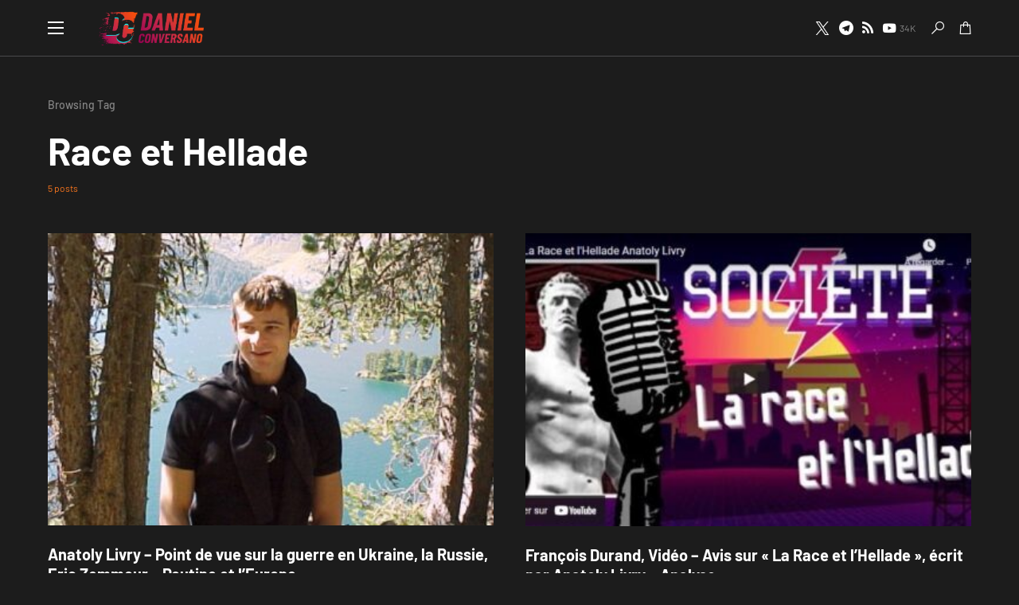

--- FILE ---
content_type: text/html; charset=UTF-8
request_url: https://danielconversano.com/tag/race-et-hellade/
body_size: 25660
content:
<!doctype html>
<html lang="fr-FR">
<head>
	<meta charset="UTF-8" />
	<meta name="viewport" content="width=device-width, initial-scale=1" />
	<link rel="profile" href="https://gmpg.org/xfn/11" />
	<meta name='robots' content='index, follow, max-image-preview:large, max-snippet:-1, max-video-preview:-1' />
	<style>img:is([sizes="auto" i], [sizes^="auto," i]) { contain-intrinsic-size: 3000px 1500px }</style>
	
	<!-- This site is optimized with the Yoast SEO plugin v25.4 - https://yoast.com/wordpress/plugins/seo/ -->
	<title>Archives des Race et Hellade - DanielConversano.com</title>
	<link rel="canonical" href="https://danielconversano.com/tag/race-et-hellade/" />
	<meta property="og:locale" content="fr_FR" />
	<meta property="og:type" content="article" />
	<meta property="og:title" content="Archives des Race et Hellade - DanielConversano.com" />
	<meta property="og:url" content="https://danielconversano.com/tag/race-et-hellade/" />
	<meta property="og:site_name" content="DanielConversano.com" />
	<meta property="og:image" content="https://danielconversano.com/wp-content/uploads/2019/12/daniel-2.jpg" />
	<meta property="og:image:width" content="300" />
	<meta property="og:image:height" content="300" />
	<meta property="og:image:type" content="image/jpeg" />
	<meta name="twitter:card" content="summary_large_image" />
	<script type="application/ld+json" class="yoast-schema-graph">{"@context":"https://schema.org","@graph":[{"@type":"CollectionPage","@id":"https://danielconversano.com/tag/race-et-hellade/","url":"https://danielconversano.com/tag/race-et-hellade/","name":"Archives des Race et Hellade - DanielConversano.com","isPartOf":{"@id":"https://danielconversano.com/#website"},"primaryImageOfPage":{"@id":"https://danielconversano.com/tag/race-et-hellade/#primaryimage"},"image":{"@id":"https://danielconversano.com/tag/race-et-hellade/#primaryimage"},"thumbnailUrl":"https://danielconversano.com/wp-content/uploads/2022/04/France-Anatoly-Livry-1-448x293-1.jpg","breadcrumb":{"@id":"https://danielconversano.com/tag/race-et-hellade/#breadcrumb"},"inLanguage":"fr-FR"},{"@type":"ImageObject","inLanguage":"fr-FR","@id":"https://danielconversano.com/tag/race-et-hellade/#primaryimage","url":"https://danielconversano.com/wp-content/uploads/2022/04/France-Anatoly-Livry-1-448x293-1.jpg","contentUrl":"https://danielconversano.com/wp-content/uploads/2022/04/France-Anatoly-Livry-1-448x293-1.jpg","width":448,"height":293},{"@type":"BreadcrumbList","@id":"https://danielconversano.com/tag/race-et-hellade/#breadcrumb","itemListElement":[{"@type":"ListItem","position":1,"name":"Accueil","item":"https://danielconversano.com/"},{"@type":"ListItem","position":2,"name":"Race et Hellade"}]},{"@type":"WebSite","@id":"https://danielconversano.com/#website","url":"https://danielconversano.com/","name":"DanielConversano.com","description":"Le site officiel de Daniel Conversano - éditeur et youtubeur de droite","publisher":{"@id":"https://danielconversano.com/#/schema/person/d7f60f5e725de60cfd052b8ba59ecf76"},"potentialAction":[{"@type":"SearchAction","target":{"@type":"EntryPoint","urlTemplate":"https://danielconversano.com/?s={search_term_string}"},"query-input":{"@type":"PropertyValueSpecification","valueRequired":true,"valueName":"search_term_string"}}],"inLanguage":"fr-FR"},{"@type":["Person","Organization"],"@id":"https://danielconversano.com/#/schema/person/d7f60f5e725de60cfd052b8ba59ecf76","name":"DC","image":{"@type":"ImageObject","inLanguage":"fr-FR","@id":"https://danielconversano.com/#/schema/person/image/","url":"https://secure.gravatar.com/avatar/27c546f4fb182db9da8d91d345f3e5b70aec858e6bc605d46ec7599835a20f08?s=96&d=mm&r=g","contentUrl":"https://secure.gravatar.com/avatar/27c546f4fb182db9da8d91d345f3e5b70aec858e6bc605d46ec7599835a20f08?s=96&d=mm&r=g","caption":"DC"},"logo":{"@id":"https://danielconversano.com/#/schema/person/image/"}}]}</script>
	<!-- / Yoast SEO plugin. -->


<link rel="alternate" type="application/rss+xml" title="DanielConversano.com &raquo; Flux" href="https://danielconversano.com/feed/" />
<link rel="alternate" type="application/rss+xml" title="DanielConversano.com &raquo; Flux des commentaires" href="https://danielconversano.com/comments/feed/" />
<link rel="alternate" type="application/rss+xml" title="DanielConversano.com &raquo; Flux de l’étiquette Race et Hellade" href="https://danielconversano.com/tag/race-et-hellade/feed/" />
		<script type="text/javascript">var ajaxurl = 'https://danielconversano.com/wp-admin/admin-ajax.php';</script>
					<link rel="preload" href="https://danielconversano.com/wp-content/plugins/canvas/assets/fonts/canvas-icons.woff" as="font" type="font/woff" crossorigin>
					<!-- This site uses the Google Analytics by MonsterInsights plugin v9.11.1 - Using Analytics tracking - https://www.monsterinsights.com/ -->
							<script src="//www.googletagmanager.com/gtag/js?id=G-C0JJWF08Y1"  data-cfasync="false" data-wpfc-render="false" async></script>
			<script data-cfasync="false" data-wpfc-render="false">
				var mi_version = '9.11.1';
				var mi_track_user = true;
				var mi_no_track_reason = '';
								var MonsterInsightsDefaultLocations = {"page_location":"https:\/\/danielconversano.com\/tag\/race-et-hellade\/"};
								if ( typeof MonsterInsightsPrivacyGuardFilter === 'function' ) {
					var MonsterInsightsLocations = (typeof MonsterInsightsExcludeQuery === 'object') ? MonsterInsightsPrivacyGuardFilter( MonsterInsightsExcludeQuery ) : MonsterInsightsPrivacyGuardFilter( MonsterInsightsDefaultLocations );
				} else {
					var MonsterInsightsLocations = (typeof MonsterInsightsExcludeQuery === 'object') ? MonsterInsightsExcludeQuery : MonsterInsightsDefaultLocations;
				}

								var disableStrs = [
										'ga-disable-G-C0JJWF08Y1',
									];

				/* Function to detect opted out users */
				function __gtagTrackerIsOptedOut() {
					for (var index = 0; index < disableStrs.length; index++) {
						if (document.cookie.indexOf(disableStrs[index] + '=true') > -1) {
							return true;
						}
					}

					return false;
				}

				/* Disable tracking if the opt-out cookie exists. */
				if (__gtagTrackerIsOptedOut()) {
					for (var index = 0; index < disableStrs.length; index++) {
						window[disableStrs[index]] = true;
					}
				}

				/* Opt-out function */
				function __gtagTrackerOptout() {
					for (var index = 0; index < disableStrs.length; index++) {
						document.cookie = disableStrs[index] + '=true; expires=Thu, 31 Dec 2099 23:59:59 UTC; path=/';
						window[disableStrs[index]] = true;
					}
				}

				if ('undefined' === typeof gaOptout) {
					function gaOptout() {
						__gtagTrackerOptout();
					}
				}
								window.dataLayer = window.dataLayer || [];

				window.MonsterInsightsDualTracker = {
					helpers: {},
					trackers: {},
				};
				if (mi_track_user) {
					function __gtagDataLayer() {
						dataLayer.push(arguments);
					}

					function __gtagTracker(type, name, parameters) {
						if (!parameters) {
							parameters = {};
						}

						if (parameters.send_to) {
							__gtagDataLayer.apply(null, arguments);
							return;
						}

						if (type === 'event') {
														parameters.send_to = monsterinsights_frontend.v4_id;
							var hookName = name;
							if (typeof parameters['event_category'] !== 'undefined') {
								hookName = parameters['event_category'] + ':' + name;
							}

							if (typeof MonsterInsightsDualTracker.trackers[hookName] !== 'undefined') {
								MonsterInsightsDualTracker.trackers[hookName](parameters);
							} else {
								__gtagDataLayer('event', name, parameters);
							}
							
						} else {
							__gtagDataLayer.apply(null, arguments);
						}
					}

					__gtagTracker('js', new Date());
					__gtagTracker('set', {
						'developer_id.dZGIzZG': true,
											});
					if ( MonsterInsightsLocations.page_location ) {
						__gtagTracker('set', MonsterInsightsLocations);
					}
										__gtagTracker('config', 'G-C0JJWF08Y1', {"forceSSL":"true","link_attribution":"true"} );
										window.gtag = __gtagTracker;										(function () {
						/* https://developers.google.com/analytics/devguides/collection/analyticsjs/ */
						/* ga and __gaTracker compatibility shim. */
						var noopfn = function () {
							return null;
						};
						var newtracker = function () {
							return new Tracker();
						};
						var Tracker = function () {
							return null;
						};
						var p = Tracker.prototype;
						p.get = noopfn;
						p.set = noopfn;
						p.send = function () {
							var args = Array.prototype.slice.call(arguments);
							args.unshift('send');
							__gaTracker.apply(null, args);
						};
						var __gaTracker = function () {
							var len = arguments.length;
							if (len === 0) {
								return;
							}
							var f = arguments[len - 1];
							if (typeof f !== 'object' || f === null || typeof f.hitCallback !== 'function') {
								if ('send' === arguments[0]) {
									var hitConverted, hitObject = false, action;
									if ('event' === arguments[1]) {
										if ('undefined' !== typeof arguments[3]) {
											hitObject = {
												'eventAction': arguments[3],
												'eventCategory': arguments[2],
												'eventLabel': arguments[4],
												'value': arguments[5] ? arguments[5] : 1,
											}
										}
									}
									if ('pageview' === arguments[1]) {
										if ('undefined' !== typeof arguments[2]) {
											hitObject = {
												'eventAction': 'page_view',
												'page_path': arguments[2],
											}
										}
									}
									if (typeof arguments[2] === 'object') {
										hitObject = arguments[2];
									}
									if (typeof arguments[5] === 'object') {
										Object.assign(hitObject, arguments[5]);
									}
									if ('undefined' !== typeof arguments[1].hitType) {
										hitObject = arguments[1];
										if ('pageview' === hitObject.hitType) {
											hitObject.eventAction = 'page_view';
										}
									}
									if (hitObject) {
										action = 'timing' === arguments[1].hitType ? 'timing_complete' : hitObject.eventAction;
										hitConverted = mapArgs(hitObject);
										__gtagTracker('event', action, hitConverted);
									}
								}
								return;
							}

							function mapArgs(args) {
								var arg, hit = {};
								var gaMap = {
									'eventCategory': 'event_category',
									'eventAction': 'event_action',
									'eventLabel': 'event_label',
									'eventValue': 'event_value',
									'nonInteraction': 'non_interaction',
									'timingCategory': 'event_category',
									'timingVar': 'name',
									'timingValue': 'value',
									'timingLabel': 'event_label',
									'page': 'page_path',
									'location': 'page_location',
									'title': 'page_title',
									'referrer' : 'page_referrer',
								};
								for (arg in args) {
																		if (!(!args.hasOwnProperty(arg) || !gaMap.hasOwnProperty(arg))) {
										hit[gaMap[arg]] = args[arg];
									} else {
										hit[arg] = args[arg];
									}
								}
								return hit;
							}

							try {
								f.hitCallback();
							} catch (ex) {
							}
						};
						__gaTracker.create = newtracker;
						__gaTracker.getByName = newtracker;
						__gaTracker.getAll = function () {
							return [];
						};
						__gaTracker.remove = noopfn;
						__gaTracker.loaded = true;
						window['__gaTracker'] = __gaTracker;
					})();
									} else {
										console.log("");
					(function () {
						function __gtagTracker() {
							return null;
						}

						window['__gtagTracker'] = __gtagTracker;
						window['gtag'] = __gtagTracker;
					})();
									}
			</script>
							<!-- / Google Analytics by MonsterInsights -->
		<script>
window._wpemojiSettings = {"baseUrl":"https:\/\/s.w.org\/images\/core\/emoji\/16.0.1\/72x72\/","ext":".png","svgUrl":"https:\/\/s.w.org\/images\/core\/emoji\/16.0.1\/svg\/","svgExt":".svg","source":{"concatemoji":"https:\/\/danielconversano.com\/wp-includes\/js\/wp-emoji-release.min.js?ver=6.8.3"}};
/*! This file is auto-generated */
!function(s,n){var o,i,e;function c(e){try{var t={supportTests:e,timestamp:(new Date).valueOf()};sessionStorage.setItem(o,JSON.stringify(t))}catch(e){}}function p(e,t,n){e.clearRect(0,0,e.canvas.width,e.canvas.height),e.fillText(t,0,0);var t=new Uint32Array(e.getImageData(0,0,e.canvas.width,e.canvas.height).data),a=(e.clearRect(0,0,e.canvas.width,e.canvas.height),e.fillText(n,0,0),new Uint32Array(e.getImageData(0,0,e.canvas.width,e.canvas.height).data));return t.every(function(e,t){return e===a[t]})}function u(e,t){e.clearRect(0,0,e.canvas.width,e.canvas.height),e.fillText(t,0,0);for(var n=e.getImageData(16,16,1,1),a=0;a<n.data.length;a++)if(0!==n.data[a])return!1;return!0}function f(e,t,n,a){switch(t){case"flag":return n(e,"\ud83c\udff3\ufe0f\u200d\u26a7\ufe0f","\ud83c\udff3\ufe0f\u200b\u26a7\ufe0f")?!1:!n(e,"\ud83c\udde8\ud83c\uddf6","\ud83c\udde8\u200b\ud83c\uddf6")&&!n(e,"\ud83c\udff4\udb40\udc67\udb40\udc62\udb40\udc65\udb40\udc6e\udb40\udc67\udb40\udc7f","\ud83c\udff4\u200b\udb40\udc67\u200b\udb40\udc62\u200b\udb40\udc65\u200b\udb40\udc6e\u200b\udb40\udc67\u200b\udb40\udc7f");case"emoji":return!a(e,"\ud83e\udedf")}return!1}function g(e,t,n,a){var r="undefined"!=typeof WorkerGlobalScope&&self instanceof WorkerGlobalScope?new OffscreenCanvas(300,150):s.createElement("canvas"),o=r.getContext("2d",{willReadFrequently:!0}),i=(o.textBaseline="top",o.font="600 32px Arial",{});return e.forEach(function(e){i[e]=t(o,e,n,a)}),i}function t(e){var t=s.createElement("script");t.src=e,t.defer=!0,s.head.appendChild(t)}"undefined"!=typeof Promise&&(o="wpEmojiSettingsSupports",i=["flag","emoji"],n.supports={everything:!0,everythingExceptFlag:!0},e=new Promise(function(e){s.addEventListener("DOMContentLoaded",e,{once:!0})}),new Promise(function(t){var n=function(){try{var e=JSON.parse(sessionStorage.getItem(o));if("object"==typeof e&&"number"==typeof e.timestamp&&(new Date).valueOf()<e.timestamp+604800&&"object"==typeof e.supportTests)return e.supportTests}catch(e){}return null}();if(!n){if("undefined"!=typeof Worker&&"undefined"!=typeof OffscreenCanvas&&"undefined"!=typeof URL&&URL.createObjectURL&&"undefined"!=typeof Blob)try{var e="postMessage("+g.toString()+"("+[JSON.stringify(i),f.toString(),p.toString(),u.toString()].join(",")+"));",a=new Blob([e],{type:"text/javascript"}),r=new Worker(URL.createObjectURL(a),{name:"wpTestEmojiSupports"});return void(r.onmessage=function(e){c(n=e.data),r.terminate(),t(n)})}catch(e){}c(n=g(i,f,p,u))}t(n)}).then(function(e){for(var t in e)n.supports[t]=e[t],n.supports.everything=n.supports.everything&&n.supports[t],"flag"!==t&&(n.supports.everythingExceptFlag=n.supports.everythingExceptFlag&&n.supports[t]);n.supports.everythingExceptFlag=n.supports.everythingExceptFlag&&!n.supports.flag,n.DOMReady=!1,n.readyCallback=function(){n.DOMReady=!0}}).then(function(){return e}).then(function(){var e;n.supports.everything||(n.readyCallback(),(e=n.source||{}).concatemoji?t(e.concatemoji):e.wpemoji&&e.twemoji&&(t(e.twemoji),t(e.wpemoji)))}))}((window,document),window._wpemojiSettings);
</script>

<link rel='stylesheet' id='bdp-widget-fontawesome-stylesheets-css' href='https://danielconversano.com/wp-content/plugins/blog-designer-pro/public/css/font-awesome.min.css?ver=1.0' media='all' />
<link rel='stylesheet' id='bdp-recent-widget-fontawesome-stylesheets-css' href='https://danielconversano.com/wp-content/plugins/blog-designer-pro/public/css/font-awesome.min.css?ver=1.0' media='all' />
<link rel='stylesheet' id='canvas-css' href='https://danielconversano.com/wp-content/plugins/canvas/assets/css/canvas.css?ver=2.5.1' media='all' />
<link rel='alternate stylesheet' id='powerkit-icons-css' href='https://danielconversano.com/wp-content/plugins/powerkit/assets/fonts/powerkit-icons.woff?ver=3.0.2' as='font' type='font/wof' crossorigin />
<link rel='stylesheet' id='powerkit-css' href='https://danielconversano.com/wp-content/plugins/powerkit/assets/css/powerkit.css?ver=3.0.2' media='all' />
<style id='wp-emoji-styles-inline-css'>

	img.wp-smiley, img.emoji {
		display: inline !important;
		border: none !important;
		box-shadow: none !important;
		height: 1em !important;
		width: 1em !important;
		margin: 0 0.07em !important;
		vertical-align: -0.1em !important;
		background: none !important;
		padding: 0 !important;
	}
</style>
<link rel='stylesheet' id='wp-block-library-css' href='https://danielconversano.com/wp-includes/css/dist/block-library/style.min.css?ver=6.8.3' media='all' />
<style id='classic-theme-styles-inline-css'>
/*! This file is auto-generated */
.wp-block-button__link{color:#fff;background-color:#32373c;border-radius:9999px;box-shadow:none;text-decoration:none;padding:calc(.667em + 2px) calc(1.333em + 2px);font-size:1.125em}.wp-block-file__button{background:#32373c;color:#fff;text-decoration:none}
</style>
<link rel='stylesheet' id='canvas-block-alert-style-css' href='https://danielconversano.com/wp-content/plugins/canvas/components/basic-elements/block-alert/block.css?ver=1751992560' media='all' />
<link rel='stylesheet' id='canvas-block-progress-style-css' href='https://danielconversano.com/wp-content/plugins/canvas/components/basic-elements/block-progress/block.css?ver=1751992560' media='all' />
<link rel='stylesheet' id='canvas-block-collapsibles-style-css' href='https://danielconversano.com/wp-content/plugins/canvas/components/basic-elements/block-collapsibles/block.css?ver=1751992560' media='all' />
<link rel='stylesheet' id='canvas-block-tabs-style-css' href='https://danielconversano.com/wp-content/plugins/canvas/components/basic-elements/block-tabs/block.css?ver=1751992560' media='all' />
<link rel='stylesheet' id='canvas-block-section-heading-style-css' href='https://danielconversano.com/wp-content/plugins/canvas/components/basic-elements/block-section-heading/block.css?ver=1751992560' media='all' />
<link rel='stylesheet' id='canvas-block-row-style-css' href='https://danielconversano.com/wp-content/plugins/canvas/components/layout-blocks/block-row/block-row.css?ver=1751992560' media='all' />
<link rel='stylesheet' id='canvas-justified-gallery-block-style-css' href='https://danielconversano.com/wp-content/plugins/canvas/components/justified-gallery/block/block-justified-gallery.css?ver=1751992560' media='all' />
<link rel='stylesheet' id='canvas-slider-gallery-block-style-css' href='https://danielconversano.com/wp-content/plugins/canvas/components/slider-gallery/block/block-slider-gallery.css?ver=1751992560' media='all' />
<link rel='stylesheet' id='canvas-block-posts-sidebar-css' href='https://danielconversano.com/wp-content/plugins/canvas/components/posts/block-posts-sidebar/block-posts-sidebar.css?ver=1751992560' media='all' />
<style id='global-styles-inline-css'>
:root{--wp--preset--aspect-ratio--square: 1;--wp--preset--aspect-ratio--4-3: 4/3;--wp--preset--aspect-ratio--3-4: 3/4;--wp--preset--aspect-ratio--3-2: 3/2;--wp--preset--aspect-ratio--2-3: 2/3;--wp--preset--aspect-ratio--16-9: 16/9;--wp--preset--aspect-ratio--9-16: 9/16;--wp--preset--color--black: #000000;--wp--preset--color--cyan-bluish-gray: #abb8c3;--wp--preset--color--white: #FFFFFF;--wp--preset--color--pale-pink: #f78da7;--wp--preset--color--vivid-red: #cf2e2e;--wp--preset--color--luminous-vivid-orange: #ff6900;--wp--preset--color--luminous-vivid-amber: #fcb900;--wp--preset--color--light-green-cyan: #7bdcb5;--wp--preset--color--vivid-green-cyan: #00d084;--wp--preset--color--pale-cyan-blue: #8ed1fc;--wp--preset--color--vivid-cyan-blue: #0693e3;--wp--preset--color--vivid-purple: #9b51e0;--wp--preset--color--blue: #59BACC;--wp--preset--color--green: #58AD69;--wp--preset--color--orange: #FFBC49;--wp--preset--color--red: #e32c26;--wp--preset--color--gray-50: #f8f9fa;--wp--preset--color--gray-100: #f8f9fb;--wp--preset--color--gray-200: #e9ecef;--wp--preset--color--secondary: #818181;--wp--preset--gradient--vivid-cyan-blue-to-vivid-purple: linear-gradient(135deg,rgba(6,147,227,1) 0%,rgb(155,81,224) 100%);--wp--preset--gradient--light-green-cyan-to-vivid-green-cyan: linear-gradient(135deg,rgb(122,220,180) 0%,rgb(0,208,130) 100%);--wp--preset--gradient--luminous-vivid-amber-to-luminous-vivid-orange: linear-gradient(135deg,rgba(252,185,0,1) 0%,rgba(255,105,0,1) 100%);--wp--preset--gradient--luminous-vivid-orange-to-vivid-red: linear-gradient(135deg,rgba(255,105,0,1) 0%,rgb(207,46,46) 100%);--wp--preset--gradient--very-light-gray-to-cyan-bluish-gray: linear-gradient(135deg,rgb(238,238,238) 0%,rgb(169,184,195) 100%);--wp--preset--gradient--cool-to-warm-spectrum: linear-gradient(135deg,rgb(74,234,220) 0%,rgb(151,120,209) 20%,rgb(207,42,186) 40%,rgb(238,44,130) 60%,rgb(251,105,98) 80%,rgb(254,248,76) 100%);--wp--preset--gradient--blush-light-purple: linear-gradient(135deg,rgb(255,206,236) 0%,rgb(152,150,240) 100%);--wp--preset--gradient--blush-bordeaux: linear-gradient(135deg,rgb(254,205,165) 0%,rgb(254,45,45) 50%,rgb(107,0,62) 100%);--wp--preset--gradient--luminous-dusk: linear-gradient(135deg,rgb(255,203,112) 0%,rgb(199,81,192) 50%,rgb(65,88,208) 100%);--wp--preset--gradient--pale-ocean: linear-gradient(135deg,rgb(255,245,203) 0%,rgb(182,227,212) 50%,rgb(51,167,181) 100%);--wp--preset--gradient--electric-grass: linear-gradient(135deg,rgb(202,248,128) 0%,rgb(113,206,126) 100%);--wp--preset--gradient--midnight: linear-gradient(135deg,rgb(2,3,129) 0%,rgb(40,116,252) 100%);--wp--preset--font-size--small: 13px;--wp--preset--font-size--medium: 20px;--wp--preset--font-size--large: 36px;--wp--preset--font-size--x-large: 42px;--wp--preset--spacing--20: 0.44rem;--wp--preset--spacing--30: 0.67rem;--wp--preset--spacing--40: 1rem;--wp--preset--spacing--50: 1.5rem;--wp--preset--spacing--60: 2.25rem;--wp--preset--spacing--70: 3.38rem;--wp--preset--spacing--80: 5.06rem;--wp--preset--shadow--natural: 6px 6px 9px rgba(0, 0, 0, 0.2);--wp--preset--shadow--deep: 12px 12px 50px rgba(0, 0, 0, 0.4);--wp--preset--shadow--sharp: 6px 6px 0px rgba(0, 0, 0, 0.2);--wp--preset--shadow--outlined: 6px 6px 0px -3px rgba(255, 255, 255, 1), 6px 6px rgba(0, 0, 0, 1);--wp--preset--shadow--crisp: 6px 6px 0px rgba(0, 0, 0, 1);}:where(.is-layout-flex){gap: 0.5em;}:where(.is-layout-grid){gap: 0.5em;}body .is-layout-flex{display: flex;}.is-layout-flex{flex-wrap: wrap;align-items: center;}.is-layout-flex > :is(*, div){margin: 0;}body .is-layout-grid{display: grid;}.is-layout-grid > :is(*, div){margin: 0;}:where(.wp-block-columns.is-layout-flex){gap: 2em;}:where(.wp-block-columns.is-layout-grid){gap: 2em;}:where(.wp-block-post-template.is-layout-flex){gap: 1.25em;}:where(.wp-block-post-template.is-layout-grid){gap: 1.25em;}.has-black-color{color: var(--wp--preset--color--black) !important;}.has-cyan-bluish-gray-color{color: var(--wp--preset--color--cyan-bluish-gray) !important;}.has-white-color{color: var(--wp--preset--color--white) !important;}.has-pale-pink-color{color: var(--wp--preset--color--pale-pink) !important;}.has-vivid-red-color{color: var(--wp--preset--color--vivid-red) !important;}.has-luminous-vivid-orange-color{color: var(--wp--preset--color--luminous-vivid-orange) !important;}.has-luminous-vivid-amber-color{color: var(--wp--preset--color--luminous-vivid-amber) !important;}.has-light-green-cyan-color{color: var(--wp--preset--color--light-green-cyan) !important;}.has-vivid-green-cyan-color{color: var(--wp--preset--color--vivid-green-cyan) !important;}.has-pale-cyan-blue-color{color: var(--wp--preset--color--pale-cyan-blue) !important;}.has-vivid-cyan-blue-color{color: var(--wp--preset--color--vivid-cyan-blue) !important;}.has-vivid-purple-color{color: var(--wp--preset--color--vivid-purple) !important;}.has-black-background-color{background-color: var(--wp--preset--color--black) !important;}.has-cyan-bluish-gray-background-color{background-color: var(--wp--preset--color--cyan-bluish-gray) !important;}.has-white-background-color{background-color: var(--wp--preset--color--white) !important;}.has-pale-pink-background-color{background-color: var(--wp--preset--color--pale-pink) !important;}.has-vivid-red-background-color{background-color: var(--wp--preset--color--vivid-red) !important;}.has-luminous-vivid-orange-background-color{background-color: var(--wp--preset--color--luminous-vivid-orange) !important;}.has-luminous-vivid-amber-background-color{background-color: var(--wp--preset--color--luminous-vivid-amber) !important;}.has-light-green-cyan-background-color{background-color: var(--wp--preset--color--light-green-cyan) !important;}.has-vivid-green-cyan-background-color{background-color: var(--wp--preset--color--vivid-green-cyan) !important;}.has-pale-cyan-blue-background-color{background-color: var(--wp--preset--color--pale-cyan-blue) !important;}.has-vivid-cyan-blue-background-color{background-color: var(--wp--preset--color--vivid-cyan-blue) !important;}.has-vivid-purple-background-color{background-color: var(--wp--preset--color--vivid-purple) !important;}.has-black-border-color{border-color: var(--wp--preset--color--black) !important;}.has-cyan-bluish-gray-border-color{border-color: var(--wp--preset--color--cyan-bluish-gray) !important;}.has-white-border-color{border-color: var(--wp--preset--color--white) !important;}.has-pale-pink-border-color{border-color: var(--wp--preset--color--pale-pink) !important;}.has-vivid-red-border-color{border-color: var(--wp--preset--color--vivid-red) !important;}.has-luminous-vivid-orange-border-color{border-color: var(--wp--preset--color--luminous-vivid-orange) !important;}.has-luminous-vivid-amber-border-color{border-color: var(--wp--preset--color--luminous-vivid-amber) !important;}.has-light-green-cyan-border-color{border-color: var(--wp--preset--color--light-green-cyan) !important;}.has-vivid-green-cyan-border-color{border-color: var(--wp--preset--color--vivid-green-cyan) !important;}.has-pale-cyan-blue-border-color{border-color: var(--wp--preset--color--pale-cyan-blue) !important;}.has-vivid-cyan-blue-border-color{border-color: var(--wp--preset--color--vivid-cyan-blue) !important;}.has-vivid-purple-border-color{border-color: var(--wp--preset--color--vivid-purple) !important;}.has-vivid-cyan-blue-to-vivid-purple-gradient-background{background: var(--wp--preset--gradient--vivid-cyan-blue-to-vivid-purple) !important;}.has-light-green-cyan-to-vivid-green-cyan-gradient-background{background: var(--wp--preset--gradient--light-green-cyan-to-vivid-green-cyan) !important;}.has-luminous-vivid-amber-to-luminous-vivid-orange-gradient-background{background: var(--wp--preset--gradient--luminous-vivid-amber-to-luminous-vivid-orange) !important;}.has-luminous-vivid-orange-to-vivid-red-gradient-background{background: var(--wp--preset--gradient--luminous-vivid-orange-to-vivid-red) !important;}.has-very-light-gray-to-cyan-bluish-gray-gradient-background{background: var(--wp--preset--gradient--very-light-gray-to-cyan-bluish-gray) !important;}.has-cool-to-warm-spectrum-gradient-background{background: var(--wp--preset--gradient--cool-to-warm-spectrum) !important;}.has-blush-light-purple-gradient-background{background: var(--wp--preset--gradient--blush-light-purple) !important;}.has-blush-bordeaux-gradient-background{background: var(--wp--preset--gradient--blush-bordeaux) !important;}.has-luminous-dusk-gradient-background{background: var(--wp--preset--gradient--luminous-dusk) !important;}.has-pale-ocean-gradient-background{background: var(--wp--preset--gradient--pale-ocean) !important;}.has-electric-grass-gradient-background{background: var(--wp--preset--gradient--electric-grass) !important;}.has-midnight-gradient-background{background: var(--wp--preset--gradient--midnight) !important;}.has-small-font-size{font-size: var(--wp--preset--font-size--small) !important;}.has-medium-font-size{font-size: var(--wp--preset--font-size--medium) !important;}.has-large-font-size{font-size: var(--wp--preset--font-size--large) !important;}.has-x-large-font-size{font-size: var(--wp--preset--font-size--x-large) !important;}
:where(.wp-block-post-template.is-layout-flex){gap: 1.25em;}:where(.wp-block-post-template.is-layout-grid){gap: 1.25em;}
:where(.wp-block-columns.is-layout-flex){gap: 2em;}:where(.wp-block-columns.is-layout-grid){gap: 2em;}
:root :where(.wp-block-pullquote){font-size: 1.5em;line-height: 1.6;}
</style>
<link rel='stylesheet' id='absolute-reviews-css' href='https://danielconversano.com/wp-content/plugins/absolute-reviews/public/css/absolute-reviews-public.css?ver=1.1.6' media='all' />
<link rel='stylesheet' id='canvas-block-heading-style-css' href='https://danielconversano.com/wp-content/plugins/canvas/components/content-formatting/block-heading/block.css?ver=1751992560' media='all' />
<link rel='stylesheet' id='canvas-block-list-style-css' href='https://danielconversano.com/wp-content/plugins/canvas/components/content-formatting/block-list/block.css?ver=1751992560' media='all' />
<link rel='stylesheet' id='canvas-block-paragraph-style-css' href='https://danielconversano.com/wp-content/plugins/canvas/components/content-formatting/block-paragraph/block.css?ver=1751992560' media='all' />
<link rel='stylesheet' id='canvas-block-separator-style-css' href='https://danielconversano.com/wp-content/plugins/canvas/components/content-formatting/block-separator/block.css?ver=1751992560' media='all' />
<link rel='stylesheet' id='canvas-block-group-style-css' href='https://danielconversano.com/wp-content/plugins/canvas/components/basic-elements/block-group/block.css?ver=1751992560' media='all' />
<link rel='stylesheet' id='canvas-block-cover-style-css' href='https://danielconversano.com/wp-content/plugins/canvas/components/basic-elements/block-cover/block.css?ver=1751992560' media='all' />
<link rel='stylesheet' id='powerkit-author-box-css' href='https://danielconversano.com/wp-content/plugins/powerkit/modules/author-box/public/css/public-powerkit-author-box.css?ver=3.0.2' media='all' />
<link rel='stylesheet' id='powerkit-basic-elements-css' href='https://danielconversano.com/wp-content/plugins/powerkit/modules/basic-elements/public/css/public-powerkit-basic-elements.css?ver=3.0.2' media='screen' />
<link rel='stylesheet' id='powerkit-coming-soon-css' href='https://danielconversano.com/wp-content/plugins/powerkit/modules/coming-soon/public/css/public-powerkit-coming-soon.css?ver=3.0.2' media='all' />
<link rel='stylesheet' id='powerkit-content-formatting-css' href='https://danielconversano.com/wp-content/plugins/powerkit/modules/content-formatting/public/css/public-powerkit-content-formatting.css?ver=3.0.2' media='all' />
<link rel='stylesheet' id='powerkit-сontributors-css' href='https://danielconversano.com/wp-content/plugins/powerkit/modules/contributors/public/css/public-powerkit-contributors.css?ver=3.0.2' media='all' />
<link rel='stylesheet' id='powerkit-facebook-css' href='https://danielconversano.com/wp-content/plugins/powerkit/modules/facebook/public/css/public-powerkit-facebook.css?ver=3.0.2' media='all' />
<link rel='stylesheet' id='powerkit-featured-categories-css' href='https://danielconversano.com/wp-content/plugins/powerkit/modules/featured-categories/public/css/public-powerkit-featured-categories.css?ver=3.0.2' media='all' />
<link rel='stylesheet' id='powerkit-inline-posts-css' href='https://danielconversano.com/wp-content/plugins/powerkit/modules/inline-posts/public/css/public-powerkit-inline-posts.css?ver=3.0.2' media='all' />
<link rel='stylesheet' id='powerkit-instagram-css' href='https://danielconversano.com/wp-content/plugins/powerkit/modules/instagram/public/css/public-powerkit-instagram.css?ver=3.0.2' media='all' />
<link rel='stylesheet' id='powerkit-justified-gallery-css' href='https://danielconversano.com/wp-content/plugins/powerkit/modules/justified-gallery/public/css/public-powerkit-justified-gallery.css?ver=3.0.2' media='all' />
<link rel='stylesheet' id='glightbox-css' href='https://danielconversano.com/wp-content/plugins/powerkit/modules/lightbox/public/css/glightbox.min.css?ver=3.0.2' media='all' />
<link rel='stylesheet' id='powerkit-lightbox-css' href='https://danielconversano.com/wp-content/plugins/powerkit/modules/lightbox/public/css/public-powerkit-lightbox.css?ver=3.0.2' media='all' />
<link rel='stylesheet' id='powerkit-opt-in-forms-css' href='https://danielconversano.com/wp-content/plugins/powerkit/modules/opt-in-forms/public/css/public-powerkit-opt-in-forms.css?ver=3.0.2' media='all' />
<link rel='stylesheet' id='powerkit-pinterest-css' href='https://danielconversano.com/wp-content/plugins/powerkit/modules/pinterest/public/css/public-powerkit-pinterest.css?ver=3.0.2' media='all' />
<link rel='stylesheet' id='powerkit-widget-posts-css' href='https://danielconversano.com/wp-content/plugins/powerkit/modules/posts/public/css/public-powerkit-widget-posts.css?ver=3.0.2' media='all' />
<link rel='stylesheet' id='powerkit-scroll-to-top-css' href='https://danielconversano.com/wp-content/plugins/powerkit/modules/scroll-to-top/public/css/public-powerkit-scroll-to-top.css?ver=3.0.2' media='all' />
<link rel='stylesheet' id='powerkit-share-buttons-css' href='https://danielconversano.com/wp-content/plugins/powerkit/modules/share-buttons/public/css/public-powerkit-share-buttons.css?ver=3.0.2' media='all' />
<link rel='stylesheet' id='powerkit-slider-gallery-css' href='https://danielconversano.com/wp-content/plugins/powerkit/modules/slider-gallery/public/css/public-powerkit-slider-gallery.css?ver=3.0.2' media='all' />
<link rel='stylesheet' id='powerkit-social-links-css' href='https://danielconversano.com/wp-content/plugins/powerkit/modules/social-links/public/css/public-powerkit-social-links.css?ver=3.0.2' media='all' />
<link rel='stylesheet' id='powerkit-twitter-css' href='https://danielconversano.com/wp-content/plugins/powerkit/modules/twitter/public/css/public-powerkit-twitter.css?ver=3.0.2' media='all' />
<link rel='stylesheet' id='powerkit-widget-about-css' href='https://danielconversano.com/wp-content/plugins/powerkit/modules/widget-about/public/css/public-powerkit-widget-about.css?ver=3.0.2' media='all' />
<link rel='stylesheet' id='woo-donations-front-style-css' href='https://danielconversano.com/wp-content/plugins/woo-donations/assets/css/wdgk-front-style.css?ver=4.4.3' media='all' />
<link rel='stylesheet' id='woocommerce-layout-css' href='https://danielconversano.com/wp-content/plugins/woocommerce/assets/css/woocommerce-layout.css?ver=10.4.3' media='all' />
<link rel='stylesheet' id='woocommerce-smallscreen-css' href='https://danielconversano.com/wp-content/plugins/woocommerce/assets/css/woocommerce-smallscreen.css?ver=10.4.3' media='only screen and (max-width: 768px)' />
<link rel='stylesheet' id='woocommerce-general-css' href='https://danielconversano.com/wp-content/plugins/woocommerce/assets/css/woocommerce.css?ver=10.4.3' media='all' />
<style id='woocommerce-inline-inline-css'>
.woocommerce form .form-row .required { visibility: visible; }
</style>
<link rel='stylesheet' id='wp-show-posts-css' href='https://danielconversano.com/wp-content/plugins/wp-show-posts/css/wp-show-posts-min.css?ver=1.1.6' media='all' />
<link rel='stylesheet' id='csco-styles-css' href='https://danielconversano.com/wp-content/themes/networker/style.css?ver=1.1.1' media='all' />
<style id='csco-styles-inline-css'>
:root { --social-links-label: "CONNECT"; }
.searchwp-live-search-no-min-chars:after { content: "Continue typing" }
</style>
<link rel='stylesheet' id='csco_css_wc-css' href='https://danielconversano.com/wp-content/themes/networker/assets/css/woocommerce.css?ver=1.1.1' media='all' />
<link rel='stylesheet' id='searchwp-forms-css' href='https://danielconversano.com/wp-content/plugins/searchwp-live-ajax-search/assets/styles/frontend/search-forms.min.css?ver=1.8.6' media='all' />
<link rel='stylesheet' id='searchwp-live-search-css' href='https://danielconversano.com/wp-content/plugins/searchwp-live-ajax-search/assets/styles/style.min.css?ver=1.8.6' media='all' />
<style id='searchwp-live-search-inline-css'>
.searchwp-live-search-result .searchwp-live-search-result--title a {
  font-size: 16px;
}
.searchwp-live-search-result .searchwp-live-search-result--price {
  font-size: 14px;
}
.searchwp-live-search-result .searchwp-live-search-result--add-to-cart .button {
  font-size: 14px;
}

</style>
<script src="https://danielconversano.com/wp-includes/js/jquery/jquery.min.js?ver=3.7.1" id="jquery-core-js"></script>
<script src="https://danielconversano.com/wp-includes/js/jquery/jquery-migrate.min.js?ver=3.4.1" id="jquery-migrate-js"></script>
<script src="https://danielconversano.com/wp-content/plugins/blog-designer-pro/public/js/imagesloaded.pkgd.min.js?ver=1.0" id="bdp-imagesloaded-js"></script>
<script src="https://danielconversano.com/wp-content/plugins/blog-designer-pro/public/js/isotope.pkgd.min.js?ver=1.0" id="bdp_isotope_script-js"></script>
<script src="https://danielconversano.com/wp-content/plugins/blog-designer-pro/public/js/ticker.min.js?ver=1.0" id="bdp-ticker-js"></script>
<script src="https://danielconversano.com/wp-content/plugins/google-analytics-for-wordpress/assets/js/frontend-gtag.min.js?ver=9.11.1" id="monsterinsights-frontend-script-js" async data-wp-strategy="async"></script>
<script data-cfasync="false" data-wpfc-render="false" id='monsterinsights-frontend-script-js-extra'>var monsterinsights_frontend = {"js_events_tracking":"true","download_extensions":"doc,pdf,ppt,zip,xls,docx,pptx,xlsx","inbound_paths":"[{\"path\":\"\\\/go\\\/\",\"label\":\"affiliate\"},{\"path\":\"\\\/recommend\\\/\",\"label\":\"affiliate\"}]","home_url":"https:\/\/danielconversano.com","hash_tracking":"false","v4_id":"G-C0JJWF08Y1"};</script>
<script src="https://danielconversano.com/wp-content/plugins/woocommerce/assets/js/jquery-blockui/jquery.blockUI.min.js?ver=2.7.0-wc.10.4.3" id="wc-jquery-blockui-js" defer data-wp-strategy="defer"></script>
<script id="wc-add-to-cart-js-extra">
var wc_add_to_cart_params = {"ajax_url":"\/wp-admin\/admin-ajax.php","wc_ajax_url":"\/?wc-ajax=%%endpoint%%","i18n_view_cart":"Voir le panier","cart_url":"https:\/\/danielconversano.com\/panier\/","is_cart":"","cart_redirect_after_add":"no"};
</script>
<script src="https://danielconversano.com/wp-content/plugins/woocommerce/assets/js/frontend/add-to-cart.min.js?ver=10.4.3" id="wc-add-to-cart-js" defer data-wp-strategy="defer"></script>
<script src="https://danielconversano.com/wp-content/plugins/woocommerce/assets/js/js-cookie/js.cookie.min.js?ver=2.1.4-wc.10.4.3" id="wc-js-cookie-js" defer data-wp-strategy="defer"></script>
<script id="woocommerce-js-extra">
var woocommerce_params = {"ajax_url":"\/wp-admin\/admin-ajax.php","wc_ajax_url":"\/?wc-ajax=%%endpoint%%","i18n_password_show":"Afficher le mot de passe","i18n_password_hide":"Masquer le mot de passe"};
</script>
<script src="https://danielconversano.com/wp-content/plugins/woocommerce/assets/js/frontend/woocommerce.min.js?ver=10.4.3" id="woocommerce-js" defer data-wp-strategy="defer"></script>
<link rel="https://api.w.org/" href="https://danielconversano.com/wp-json/" /><link rel="alternate" title="JSON" type="application/json" href="https://danielconversano.com/wp-json/wp/v2/tags/984" /><link rel="EditURI" type="application/rsd+xml" title="RSD" href="https://danielconversano.com/xmlrpc.php?rsd" />
<meta name="generator" content="WordPress 6.8.3" />
<meta name="generator" content="WooCommerce 10.4.3" />
		<link rel="preload" href="https://danielconversano.com/wp-content/plugins/absolute-reviews/fonts/absolute-reviews-icons.woff" as="font" type="font/woff" crossorigin>
		
<style type="text/css" media="all" id="canvas-blocks-dynamic-styles">

</style>
<!-- start Simple Custom CSS and JS -->
<style>
.wc-block-components-notice-banner.is-info {
    background-color: #a0a0a0;
    border-color: #007cba;
}

/* Ajouter votre code CSS ici.
                     
Par exemple:
.exemple {
    color: red;
}


Pour améliorer vos connaissances en CSS, visitez http://www.w3schools.com/css/css_syntax.asp

Fin du commentaire */ 

</style>
<!-- end Simple Custom CSS and JS -->
<!-- start Simple Custom CSS and JS -->
<style>
.entry-meta {
display: none;
}</style>
<!-- end Simple Custom CSS and JS -->
<style>:root {
			--lazy-loader-animation-duration: 300ms;
		}
		  
		.lazyload {
	display: block;
}

.lazyload,
        .lazyloading {
			opacity: 0;
		}


		.lazyloaded {
			opacity: 1;
			transition: opacity 300ms;
			transition: opacity var(--lazy-loader-animation-duration);
		}</style><noscript><style>.lazyload { display: none; } .lazyload[class*="lazy-loader-background-element-"] { display: block; opacity: 1; }</style></noscript>            <style>
                .wdgk_donation_content a.button.wdgk_add_donation { background-color: #6eb1cc !important; } .wdgk_donation_content a.button.wdgk_add_donation { color: #0f0f0f !important; }            </style>
<style id='csco-theme-typography'>
	:root {
		/* Base Font */
		--cs-font-base-family: Barlow;
		--cs-font-base-size: 1rem;
		--cs-font-base-weight: 400;
		--cs-font-base-style: normal;
		--cs-font-base-letter-spacing: normal;
		--cs-font-base-line-height: 1.5;

		/* Primary Font */
		--cs-font-primary-family: Barlow;
		--cs-font-primary-size: 0.875rem;
		--cs-font-primary-weight: 500;
		--cs-font-primary-style: normal;
		--cs-font-primary-letter-spacing: normal;
		--cs-font-primary-text-transform: none;

		/* Secondary Font */
		--cs-font-secondary-family: Barlow;
		--cs-font-secondary-size: 0.75rem;
		--cs-font-secondary-weight: 400;
		--cs-font-secondary-style: normal;
		--cs-font-secondary-letter-spacing: normal;
		--cs-font-secondary-text-transform: none;

		/* Category Font */
		--cs-font-category-family: Barlow;
		--cs-font-category-size: 0.6875rem;
		--cs-font-category-weight: 600;
		--cs-font-category-style: normal;
		--cs-font-category-letter-spacing: normal;
		--cs-font-category-text-transform: uppercase;

		/* Post Meta Font */
		--cs-font-post-meta-family: Barlow;
		--cs-font-post-meta-size: 0.85rem;
		--cs-font-post-meta-weight: 700;
		--cs-font-post-meta-style: normal;
		--cs-font-post-meta-letter-spacing: normal;
		--cs-font-post-meta-text-transform: none;

		/* Input Font */
		--cs-font-input-family: Barlow;
		--cs-font-input-size: 0.75rem;
		--cs-font-input-weight: 400;
		--cs-font-input-style: normal;
		--cs-font-input-letter-spacing: normal;
		--cs-font-input-text-transform: none;

		/* Post Subbtitle */
		--cs-font-post-subtitle-family: inherit;
		--cs-font-post-subtitle-size: 1.5rem;
		--cs-font-post-subtitle-letter-spacing: normal;

		/* Post Content */
		--cs-font-post-content-family: Barlow;
		--cs-font-post-content-size: 1rem;
		--cs-font-post-content-letter-spacing: normal;

		/* Summary */
		--cs-font-entry-summary-family: Inter;
		--cs-font-entry-summary-size: 1.5rem;
		--cs-font-entry-summary-letter-spacing: normal;

		/* Entry Excerpt */
		--cs-font-entry-excerpt-family: Inter;
		--cs-font-entry-excerpt-size: 0.875rem;
		--cs-font-entry-excerpt-letter-spacing: normal;


		/* Logos --------------- */

		/* Main Logo */
		--cs-font-main-logo-family: Inter;
		--cs-font-main-logo-size: 1.25rem;
		--cs-font-main-logo-weight: 500;
		--cs-font-main-logo-style: normal;
		--cs-font-main-logo-letter-spacing: normal;
		--cs-font-main-logo-text-transform: none;

		/* Large Logo */
		--cs-font-large-logo-family: Inter;
		--cs-font-large-logo-size: 1.5rem;
		--cs-font-large-logo-weight: 500;
		--cs-font-large-logo-style: normal;
		--cs-font-large-logo-letter-spacing: normal;
		--cs-font-large-logo-text-transform: none;

		/* Footer Logo */
		--cs-font-footer-logo-family: Inter;
		--cs-font-footer-logo-size: 1.25rem;
		--cs-font-footer-logo-weight: 500;
		--cs-font-footer-logo-style: normal;
		--cs-font-footer-logo-letter-spacing: normal;
		--cs-font-footer-logo-text-transform: none;

		/* Headings --------------- */

		/* Headings */
		--cs-font-headings-family: Barlow;
		--cs-font-headings-weight: 700;
		--cs-font-headings-style: normal;
		--cs-font-headings-line-height: 1.25;
		--cs-font-headings-letter-spacing: normal;
		--cs-font-headings-text-transform: none;

		/* Menu Font --------------- */

		/* Menu */
		/* Used for main top level menu elements. */
		--cs-font-menu-family: Barlow;
		--cs-font-menu-size: 0.875rem;
		--cs-font-menu-weight: 500;
		--cs-font-menu-style: normal;
		--cs-font-menu-letter-spacing: -0.0125em;
		--cs-font-menu-text-transform: uppercase;

		/* Submenu Font */
		/* Used for submenu elements. */
		--cs-font-submenu-family: Barlow;
		--cs-font-submenu-size: 0.75rem;
		--cs-font-submenu-weight: 400;
		--cs-font-submenu-style: normal;
		--cs-font-submenu-letter-spacing: 0px;
		--cs-font-submenu-text-transform: none;

		/* Section Headings --------------- */
		--cs-font-section-headings-family: Barlow;
		--cs-font-section-headings-size: 1.125rem;
		--cs-font-section-headings-weight: 500;
		--cs-font-section-headings-style: normal;
		--cs-font-section-headings-letter-spacing: normal;
		--cs-font-section-headings-text-transform: none;

		--cs-font-section-subheadings-family: Inter;
		--cs-font-section-subheadings-size: 0.6875rem;
		--cs-font-section-subheadings-weight: 500;
		--cs-font-section-subheadings-style: normal;
		--cs-font-section-subheadings-letter-spacing: normal;
		--cs-font-section-subheadings-text-transform: uppercase;
	}

	</style>
	<noscript><style>.woocommerce-product-gallery{ opacity: 1 !important; }</style></noscript>
	<link rel="icon" href="https://danielconversano.com/wp-content/uploads/2021/09/cropped-74da0ba0-157b-486e-b95b-946680f8b841-32x32.jpg" sizes="32x32" />
<link rel="icon" href="https://danielconversano.com/wp-content/uploads/2021/09/cropped-74da0ba0-157b-486e-b95b-946680f8b841-192x192.jpg" sizes="192x192" />
<link rel="apple-touch-icon" href="https://danielconversano.com/wp-content/uploads/2021/09/cropped-74da0ba0-157b-486e-b95b-946680f8b841-180x180.jpg" />
<meta name="msapplication-TileImage" content="https://danielconversano.com/wp-content/uploads/2021/09/cropped-74da0ba0-157b-486e-b95b-946680f8b841-270x270.jpg" />
		<style id="wp-custom-css">
			.wc-block-components-notice-banner.is-info {
    background-color: #a0a0a0 !important;
    border-color: #515151 !important;
}

/* Corrige le texte invisible du pays sélectionné */
.select2-selection__rendered {
  color: #222 !important;        /* couleur du texte */
  background-color: #fff !important; /* au cas où */
}		</style>
		<style id="kirki-inline-styles">:root, [data-site-scheme="default"]{--cs-color-site-background:#FFFFFF;--cs-color-search-background:#FFFFFF;--cs-color-topbar-background:#f8f9fa;--cs-color-header-background:#FFFFFF;--cs-color-submenu-background:#FFFFFF;--cs-color-footer-background:#f8f9fa;}:root, [data-scheme="default"]{--cs-color-accent:#fa761e;--cs-color-accent-contrast:#FFFFFF;--cs-color-secondary:#818181;--cs-palette-color-secondary:#818181;--cs-color-secondary-contrast:#000000;--cs-color-category:#fa761e;--cs-color-category-hover:#818181;--cs-color-button:#fa761e;--cs-color-button-contrast:#ffffff;--cs-color-button-hover:#fa761e;--cs-color-button-hover-contrast:#FFFFFF;--cs-color-overlay-background:rgba(49,50,54,0.4);}:root .cs-posts-area-posts .cs-entry__title, [data-scheme="default"] .cs-posts-area-posts .cs-entry__title, :root .cs-entry__prev-next .cs-entry__title, [data-scheme="default"] .cs-entry__prev-next .cs-entry__title, :root .cs-entry__post-related .cs-entry__title, [data-scheme="default"] .cs-entry__post-related .cs-entry__title{--cs-color-title:#000000;--cs-color-title-hover:#818181;}[data-site-scheme="dark"]{--cs-color-site-background:#1c1c1c;--cs-color-search-background:#333335;--cs-color-topbar-background:#333335;--cs-color-header-background:#1c1c1c;--cs-color-submenu-background:#1c1c1c;--cs-color-footer-background:#1c1c1c;}[data-scheme="dark"]{--cs-color-accent:#fa761e;--cs-color-accent-contrast:#ffffff;--cs-color-secondary:#858585;--cs-palette-color-secondary:#858585;--cs-color-secondary-contrast:#000000;--cs-color-category:#fa761e;--cs-color-category-hover:#818181;--cs-color-button:#fa761e;--cs-color-button-contrast:#ffffff;--cs-color-button-hover:#d15604;--cs-color-button-hover-contrast:#ffffff;--cs-color-overlay-background:rgba(49,50,54,0.4);}[data-scheme="dark"] .cs-posts-area-posts .cs-entry__title, [data-scheme="dark"] .cs-entry__prev-next .cs-entry__title, [data-scheme="dark"] .cs-entry__post-related .cs-entry__title{--cs-color-title:#ffffff;--cs-color-title-hover:#858585;}:root{--cs-common-border-radius:0px;--cs-primary-border-radius:0px;--cs-secondary-border-radius:50%;--cs-additional-border-radius:25px;--cs-image-border-radius:0px;--cs-header-topbar-height:50px;--cs-header-initial-height:70px;--cs-header-height:60px;--cs-header-border-width:1px;}.cs-posts-area__home.cs-posts-area__grid{--cs-posts-area-grid-columns-const:3!important;--cs-posts-area-grid-columns:3!important;}.cs-posts-area__archive.cs-posts-area__grid{--cs-posts-area-grid-columns-const:2!important;--cs-posts-area-grid-columns:2!important;}@media (max-width: 1019px){.cs-posts-area__home.cs-posts-area__grid{--cs-posts-area-grid-columns:2!important;}.cs-posts-area__archive.cs-posts-area__grid{--cs-posts-area-grid-columns:2!important;}}@media (max-width: 599px){.cs-posts-area__home.cs-posts-area__grid{--cs-posts-area-grid-columns:1!important;}.cs-posts-area__archive.cs-posts-area__grid{--cs-posts-area-grid-columns:1!important;}}/* vietnamese */
@font-face {
  font-family: 'Barlow';
  font-style: italic;
  font-weight: 400;
  font-display: swap;
  src: url(https://danielconversano.com/wp-content/fonts/barlow/7cHrv4kjgoGqM7E_Cfs0wH8RnA.woff2) format('woff2');
  unicode-range: U+0102-0103, U+0110-0111, U+0128-0129, U+0168-0169, U+01A0-01A1, U+01AF-01B0, U+0300-0301, U+0303-0304, U+0308-0309, U+0323, U+0329, U+1EA0-1EF9, U+20AB;
}
/* latin-ext */
@font-face {
  font-family: 'Barlow';
  font-style: italic;
  font-weight: 400;
  font-display: swap;
  src: url(https://danielconversano.com/wp-content/fonts/barlow/7cHrv4kjgoGqM7E_Cfs1wH8RnA.woff2) format('woff2');
  unicode-range: U+0100-02BA, U+02BD-02C5, U+02C7-02CC, U+02CE-02D7, U+02DD-02FF, U+0304, U+0308, U+0329, U+1D00-1DBF, U+1E00-1E9F, U+1EF2-1EFF, U+2020, U+20A0-20AB, U+20AD-20C0, U+2113, U+2C60-2C7F, U+A720-A7FF;
}
/* latin */
@font-face {
  font-family: 'Barlow';
  font-style: italic;
  font-weight: 400;
  font-display: swap;
  src: url(https://danielconversano.com/wp-content/fonts/barlow/7cHrv4kjgoGqM7E_Cfs7wH8.woff2) format('woff2');
  unicode-range: U+0000-00FF, U+0131, U+0152-0153, U+02BB-02BC, U+02C6, U+02DA, U+02DC, U+0304, U+0308, U+0329, U+2000-206F, U+20AC, U+2122, U+2191, U+2193, U+2212, U+2215, U+FEFF, U+FFFD;
}
/* vietnamese */
@font-face {
  font-family: 'Barlow';
  font-style: normal;
  font-weight: 400;
  font-display: swap;
  src: url(https://danielconversano.com/wp-content/fonts/barlow/7cHpv4kjgoGqM7E_A8s52Hs.woff2) format('woff2');
  unicode-range: U+0102-0103, U+0110-0111, U+0128-0129, U+0168-0169, U+01A0-01A1, U+01AF-01B0, U+0300-0301, U+0303-0304, U+0308-0309, U+0323, U+0329, U+1EA0-1EF9, U+20AB;
}
/* latin-ext */
@font-face {
  font-family: 'Barlow';
  font-style: normal;
  font-weight: 400;
  font-display: swap;
  src: url(https://danielconversano.com/wp-content/fonts/barlow/7cHpv4kjgoGqM7E_Ass52Hs.woff2) format('woff2');
  unicode-range: U+0100-02BA, U+02BD-02C5, U+02C7-02CC, U+02CE-02D7, U+02DD-02FF, U+0304, U+0308, U+0329, U+1D00-1DBF, U+1E00-1E9F, U+1EF2-1EFF, U+2020, U+20A0-20AB, U+20AD-20C0, U+2113, U+2C60-2C7F, U+A720-A7FF;
}
/* latin */
@font-face {
  font-family: 'Barlow';
  font-style: normal;
  font-weight: 400;
  font-display: swap;
  src: url(https://danielconversano.com/wp-content/fonts/barlow/7cHpv4kjgoGqM7E_DMs5.woff2) format('woff2');
  unicode-range: U+0000-00FF, U+0131, U+0152-0153, U+02BB-02BC, U+02C6, U+02DA, U+02DC, U+0304, U+0308, U+0329, U+2000-206F, U+20AC, U+2122, U+2191, U+2193, U+2212, U+2215, U+FEFF, U+FFFD;
}
/* vietnamese */
@font-face {
  font-family: 'Barlow';
  font-style: normal;
  font-weight: 500;
  font-display: swap;
  src: url(https://danielconversano.com/wp-content/fonts/barlow/7cHqv4kjgoGqM7E3_-gs6FospT4.woff2) format('woff2');
  unicode-range: U+0102-0103, U+0110-0111, U+0128-0129, U+0168-0169, U+01A0-01A1, U+01AF-01B0, U+0300-0301, U+0303-0304, U+0308-0309, U+0323, U+0329, U+1EA0-1EF9, U+20AB;
}
/* latin-ext */
@font-face {
  font-family: 'Barlow';
  font-style: normal;
  font-weight: 500;
  font-display: swap;
  src: url(https://danielconversano.com/wp-content/fonts/barlow/7cHqv4kjgoGqM7E3_-gs6VospT4.woff2) format('woff2');
  unicode-range: U+0100-02BA, U+02BD-02C5, U+02C7-02CC, U+02CE-02D7, U+02DD-02FF, U+0304, U+0308, U+0329, U+1D00-1DBF, U+1E00-1E9F, U+1EF2-1EFF, U+2020, U+20A0-20AB, U+20AD-20C0, U+2113, U+2C60-2C7F, U+A720-A7FF;
}
/* latin */
@font-face {
  font-family: 'Barlow';
  font-style: normal;
  font-weight: 500;
  font-display: swap;
  src: url(https://danielconversano.com/wp-content/fonts/barlow/7cHqv4kjgoGqM7E3_-gs51os.woff2) format('woff2');
  unicode-range: U+0000-00FF, U+0131, U+0152-0153, U+02BB-02BC, U+02C6, U+02DA, U+02DC, U+0304, U+0308, U+0329, U+2000-206F, U+20AC, U+2122, U+2191, U+2193, U+2212, U+2215, U+FEFF, U+FFFD;
}
/* vietnamese */
@font-face {
  font-family: 'Barlow';
  font-style: normal;
  font-weight: 600;
  font-display: swap;
  src: url(https://danielconversano.com/wp-content/fonts/barlow/7cHqv4kjgoGqM7E30-8s6FospT4.woff2) format('woff2');
  unicode-range: U+0102-0103, U+0110-0111, U+0128-0129, U+0168-0169, U+01A0-01A1, U+01AF-01B0, U+0300-0301, U+0303-0304, U+0308-0309, U+0323, U+0329, U+1EA0-1EF9, U+20AB;
}
/* latin-ext */
@font-face {
  font-family: 'Barlow';
  font-style: normal;
  font-weight: 600;
  font-display: swap;
  src: url(https://danielconversano.com/wp-content/fonts/barlow/7cHqv4kjgoGqM7E30-8s6VospT4.woff2) format('woff2');
  unicode-range: U+0100-02BA, U+02BD-02C5, U+02C7-02CC, U+02CE-02D7, U+02DD-02FF, U+0304, U+0308, U+0329, U+1D00-1DBF, U+1E00-1E9F, U+1EF2-1EFF, U+2020, U+20A0-20AB, U+20AD-20C0, U+2113, U+2C60-2C7F, U+A720-A7FF;
}
/* latin */
@font-face {
  font-family: 'Barlow';
  font-style: normal;
  font-weight: 600;
  font-display: swap;
  src: url(https://danielconversano.com/wp-content/fonts/barlow/7cHqv4kjgoGqM7E30-8s51os.woff2) format('woff2');
  unicode-range: U+0000-00FF, U+0131, U+0152-0153, U+02BB-02BC, U+02C6, U+02DA, U+02DC, U+0304, U+0308, U+0329, U+2000-206F, U+20AC, U+2122, U+2191, U+2193, U+2212, U+2215, U+FEFF, U+FFFD;
}
/* vietnamese */
@font-face {
  font-family: 'Barlow';
  font-style: normal;
  font-weight: 700;
  font-display: swap;
  src: url(https://danielconversano.com/wp-content/fonts/barlow/7cHqv4kjgoGqM7E3t-4s6FospT4.woff2) format('woff2');
  unicode-range: U+0102-0103, U+0110-0111, U+0128-0129, U+0168-0169, U+01A0-01A1, U+01AF-01B0, U+0300-0301, U+0303-0304, U+0308-0309, U+0323, U+0329, U+1EA0-1EF9, U+20AB;
}
/* latin-ext */
@font-face {
  font-family: 'Barlow';
  font-style: normal;
  font-weight: 700;
  font-display: swap;
  src: url(https://danielconversano.com/wp-content/fonts/barlow/7cHqv4kjgoGqM7E3t-4s6VospT4.woff2) format('woff2');
  unicode-range: U+0100-02BA, U+02BD-02C5, U+02C7-02CC, U+02CE-02D7, U+02DD-02FF, U+0304, U+0308, U+0329, U+1D00-1DBF, U+1E00-1E9F, U+1EF2-1EFF, U+2020, U+20A0-20AB, U+20AD-20C0, U+2113, U+2C60-2C7F, U+A720-A7FF;
}
/* latin */
@font-face {
  font-family: 'Barlow';
  font-style: normal;
  font-weight: 700;
  font-display: swap;
  src: url(https://danielconversano.com/wp-content/fonts/barlow/7cHqv4kjgoGqM7E3t-4s51os.woff2) format('woff2');
  unicode-range: U+0000-00FF, U+0131, U+0152-0153, U+02BB-02BC, U+02C6, U+02DA, U+02DC, U+0304, U+0308, U+0329, U+2000-206F, U+20AC, U+2122, U+2191, U+2193, U+2212, U+2215, U+FEFF, U+FFFD;
}/* cyrillic-ext */
@font-face {
  font-family: 'Inter';
  font-style: normal;
  font-weight: 400;
  font-display: swap;
  src: url(https://danielconversano.com/wp-content/fonts/inter/UcC73FwrK3iLTeHuS_nVMrMxCp50SjIa2JL7SUc.woff2) format('woff2');
  unicode-range: U+0460-052F, U+1C80-1C8A, U+20B4, U+2DE0-2DFF, U+A640-A69F, U+FE2E-FE2F;
}
/* cyrillic */
@font-face {
  font-family: 'Inter';
  font-style: normal;
  font-weight: 400;
  font-display: swap;
  src: url(https://danielconversano.com/wp-content/fonts/inter/UcC73FwrK3iLTeHuS_nVMrMxCp50SjIa0ZL7SUc.woff2) format('woff2');
  unicode-range: U+0301, U+0400-045F, U+0490-0491, U+04B0-04B1, U+2116;
}
/* greek-ext */
@font-face {
  font-family: 'Inter';
  font-style: normal;
  font-weight: 400;
  font-display: swap;
  src: url(https://danielconversano.com/wp-content/fonts/inter/UcC73FwrK3iLTeHuS_nVMrMxCp50SjIa2ZL7SUc.woff2) format('woff2');
  unicode-range: U+1F00-1FFF;
}
/* greek */
@font-face {
  font-family: 'Inter';
  font-style: normal;
  font-weight: 400;
  font-display: swap;
  src: url(https://danielconversano.com/wp-content/fonts/inter/UcC73FwrK3iLTeHuS_nVMrMxCp50SjIa1pL7SUc.woff2) format('woff2');
  unicode-range: U+0370-0377, U+037A-037F, U+0384-038A, U+038C, U+038E-03A1, U+03A3-03FF;
}
/* vietnamese */
@font-face {
  font-family: 'Inter';
  font-style: normal;
  font-weight: 400;
  font-display: swap;
  src: url(https://danielconversano.com/wp-content/fonts/inter/UcC73FwrK3iLTeHuS_nVMrMxCp50SjIa2pL7SUc.woff2) format('woff2');
  unicode-range: U+0102-0103, U+0110-0111, U+0128-0129, U+0168-0169, U+01A0-01A1, U+01AF-01B0, U+0300-0301, U+0303-0304, U+0308-0309, U+0323, U+0329, U+1EA0-1EF9, U+20AB;
}
/* latin-ext */
@font-face {
  font-family: 'Inter';
  font-style: normal;
  font-weight: 400;
  font-display: swap;
  src: url(https://danielconversano.com/wp-content/fonts/inter/UcC73FwrK3iLTeHuS_nVMrMxCp50SjIa25L7SUc.woff2) format('woff2');
  unicode-range: U+0100-02BA, U+02BD-02C5, U+02C7-02CC, U+02CE-02D7, U+02DD-02FF, U+0304, U+0308, U+0329, U+1D00-1DBF, U+1E00-1E9F, U+1EF2-1EFF, U+2020, U+20A0-20AB, U+20AD-20C0, U+2113, U+2C60-2C7F, U+A720-A7FF;
}
/* latin */
@font-face {
  font-family: 'Inter';
  font-style: normal;
  font-weight: 400;
  font-display: swap;
  src: url(https://danielconversano.com/wp-content/fonts/inter/UcC73FwrK3iLTeHuS_nVMrMxCp50SjIa1ZL7.woff2) format('woff2');
  unicode-range: U+0000-00FF, U+0131, U+0152-0153, U+02BB-02BC, U+02C6, U+02DA, U+02DC, U+0304, U+0308, U+0329, U+2000-206F, U+20AC, U+2122, U+2191, U+2193, U+2212, U+2215, U+FEFF, U+FFFD;
}
/* cyrillic-ext */
@font-face {
  font-family: 'Inter';
  font-style: normal;
  font-weight: 500;
  font-display: swap;
  src: url(https://danielconversano.com/wp-content/fonts/inter/UcC73FwrK3iLTeHuS_nVMrMxCp50SjIa2JL7SUc.woff2) format('woff2');
  unicode-range: U+0460-052F, U+1C80-1C8A, U+20B4, U+2DE0-2DFF, U+A640-A69F, U+FE2E-FE2F;
}
/* cyrillic */
@font-face {
  font-family: 'Inter';
  font-style: normal;
  font-weight: 500;
  font-display: swap;
  src: url(https://danielconversano.com/wp-content/fonts/inter/UcC73FwrK3iLTeHuS_nVMrMxCp50SjIa0ZL7SUc.woff2) format('woff2');
  unicode-range: U+0301, U+0400-045F, U+0490-0491, U+04B0-04B1, U+2116;
}
/* greek-ext */
@font-face {
  font-family: 'Inter';
  font-style: normal;
  font-weight: 500;
  font-display: swap;
  src: url(https://danielconversano.com/wp-content/fonts/inter/UcC73FwrK3iLTeHuS_nVMrMxCp50SjIa2ZL7SUc.woff2) format('woff2');
  unicode-range: U+1F00-1FFF;
}
/* greek */
@font-face {
  font-family: 'Inter';
  font-style: normal;
  font-weight: 500;
  font-display: swap;
  src: url(https://danielconversano.com/wp-content/fonts/inter/UcC73FwrK3iLTeHuS_nVMrMxCp50SjIa1pL7SUc.woff2) format('woff2');
  unicode-range: U+0370-0377, U+037A-037F, U+0384-038A, U+038C, U+038E-03A1, U+03A3-03FF;
}
/* vietnamese */
@font-face {
  font-family: 'Inter';
  font-style: normal;
  font-weight: 500;
  font-display: swap;
  src: url(https://danielconversano.com/wp-content/fonts/inter/UcC73FwrK3iLTeHuS_nVMrMxCp50SjIa2pL7SUc.woff2) format('woff2');
  unicode-range: U+0102-0103, U+0110-0111, U+0128-0129, U+0168-0169, U+01A0-01A1, U+01AF-01B0, U+0300-0301, U+0303-0304, U+0308-0309, U+0323, U+0329, U+1EA0-1EF9, U+20AB;
}
/* latin-ext */
@font-face {
  font-family: 'Inter';
  font-style: normal;
  font-weight: 500;
  font-display: swap;
  src: url(https://danielconversano.com/wp-content/fonts/inter/UcC73FwrK3iLTeHuS_nVMrMxCp50SjIa25L7SUc.woff2) format('woff2');
  unicode-range: U+0100-02BA, U+02BD-02C5, U+02C7-02CC, U+02CE-02D7, U+02DD-02FF, U+0304, U+0308, U+0329, U+1D00-1DBF, U+1E00-1E9F, U+1EF2-1EFF, U+2020, U+20A0-20AB, U+20AD-20C0, U+2113, U+2C60-2C7F, U+A720-A7FF;
}
/* latin */
@font-face {
  font-family: 'Inter';
  font-style: normal;
  font-weight: 500;
  font-display: swap;
  src: url(https://danielconversano.com/wp-content/fonts/inter/UcC73FwrK3iLTeHuS_nVMrMxCp50SjIa1ZL7.woff2) format('woff2');
  unicode-range: U+0000-00FF, U+0131, U+0152-0153, U+02BB-02BC, U+02C6, U+02DA, U+02DC, U+0304, U+0308, U+0329, U+2000-206F, U+20AC, U+2122, U+2191, U+2193, U+2212, U+2215, U+FEFF, U+FFFD;
}/* vietnamese */
@font-face {
  font-family: 'Barlow';
  font-style: italic;
  font-weight: 400;
  font-display: swap;
  src: url(https://danielconversano.com/wp-content/fonts/barlow/7cHrv4kjgoGqM7E_Cfs0wH8RnA.woff2) format('woff2');
  unicode-range: U+0102-0103, U+0110-0111, U+0128-0129, U+0168-0169, U+01A0-01A1, U+01AF-01B0, U+0300-0301, U+0303-0304, U+0308-0309, U+0323, U+0329, U+1EA0-1EF9, U+20AB;
}
/* latin-ext */
@font-face {
  font-family: 'Barlow';
  font-style: italic;
  font-weight: 400;
  font-display: swap;
  src: url(https://danielconversano.com/wp-content/fonts/barlow/7cHrv4kjgoGqM7E_Cfs1wH8RnA.woff2) format('woff2');
  unicode-range: U+0100-02BA, U+02BD-02C5, U+02C7-02CC, U+02CE-02D7, U+02DD-02FF, U+0304, U+0308, U+0329, U+1D00-1DBF, U+1E00-1E9F, U+1EF2-1EFF, U+2020, U+20A0-20AB, U+20AD-20C0, U+2113, U+2C60-2C7F, U+A720-A7FF;
}
/* latin */
@font-face {
  font-family: 'Barlow';
  font-style: italic;
  font-weight: 400;
  font-display: swap;
  src: url(https://danielconversano.com/wp-content/fonts/barlow/7cHrv4kjgoGqM7E_Cfs7wH8.woff2) format('woff2');
  unicode-range: U+0000-00FF, U+0131, U+0152-0153, U+02BB-02BC, U+02C6, U+02DA, U+02DC, U+0304, U+0308, U+0329, U+2000-206F, U+20AC, U+2122, U+2191, U+2193, U+2212, U+2215, U+FEFF, U+FFFD;
}
/* vietnamese */
@font-face {
  font-family: 'Barlow';
  font-style: normal;
  font-weight: 400;
  font-display: swap;
  src: url(https://danielconversano.com/wp-content/fonts/barlow/7cHpv4kjgoGqM7E_A8s52Hs.woff2) format('woff2');
  unicode-range: U+0102-0103, U+0110-0111, U+0128-0129, U+0168-0169, U+01A0-01A1, U+01AF-01B0, U+0300-0301, U+0303-0304, U+0308-0309, U+0323, U+0329, U+1EA0-1EF9, U+20AB;
}
/* latin-ext */
@font-face {
  font-family: 'Barlow';
  font-style: normal;
  font-weight: 400;
  font-display: swap;
  src: url(https://danielconversano.com/wp-content/fonts/barlow/7cHpv4kjgoGqM7E_Ass52Hs.woff2) format('woff2');
  unicode-range: U+0100-02BA, U+02BD-02C5, U+02C7-02CC, U+02CE-02D7, U+02DD-02FF, U+0304, U+0308, U+0329, U+1D00-1DBF, U+1E00-1E9F, U+1EF2-1EFF, U+2020, U+20A0-20AB, U+20AD-20C0, U+2113, U+2C60-2C7F, U+A720-A7FF;
}
/* latin */
@font-face {
  font-family: 'Barlow';
  font-style: normal;
  font-weight: 400;
  font-display: swap;
  src: url(https://danielconversano.com/wp-content/fonts/barlow/7cHpv4kjgoGqM7E_DMs5.woff2) format('woff2');
  unicode-range: U+0000-00FF, U+0131, U+0152-0153, U+02BB-02BC, U+02C6, U+02DA, U+02DC, U+0304, U+0308, U+0329, U+2000-206F, U+20AC, U+2122, U+2191, U+2193, U+2212, U+2215, U+FEFF, U+FFFD;
}
/* vietnamese */
@font-face {
  font-family: 'Barlow';
  font-style: normal;
  font-weight: 500;
  font-display: swap;
  src: url(https://danielconversano.com/wp-content/fonts/barlow/7cHqv4kjgoGqM7E3_-gs6FospT4.woff2) format('woff2');
  unicode-range: U+0102-0103, U+0110-0111, U+0128-0129, U+0168-0169, U+01A0-01A1, U+01AF-01B0, U+0300-0301, U+0303-0304, U+0308-0309, U+0323, U+0329, U+1EA0-1EF9, U+20AB;
}
/* latin-ext */
@font-face {
  font-family: 'Barlow';
  font-style: normal;
  font-weight: 500;
  font-display: swap;
  src: url(https://danielconversano.com/wp-content/fonts/barlow/7cHqv4kjgoGqM7E3_-gs6VospT4.woff2) format('woff2');
  unicode-range: U+0100-02BA, U+02BD-02C5, U+02C7-02CC, U+02CE-02D7, U+02DD-02FF, U+0304, U+0308, U+0329, U+1D00-1DBF, U+1E00-1E9F, U+1EF2-1EFF, U+2020, U+20A0-20AB, U+20AD-20C0, U+2113, U+2C60-2C7F, U+A720-A7FF;
}
/* latin */
@font-face {
  font-family: 'Barlow';
  font-style: normal;
  font-weight: 500;
  font-display: swap;
  src: url(https://danielconversano.com/wp-content/fonts/barlow/7cHqv4kjgoGqM7E3_-gs51os.woff2) format('woff2');
  unicode-range: U+0000-00FF, U+0131, U+0152-0153, U+02BB-02BC, U+02C6, U+02DA, U+02DC, U+0304, U+0308, U+0329, U+2000-206F, U+20AC, U+2122, U+2191, U+2193, U+2212, U+2215, U+FEFF, U+FFFD;
}
/* vietnamese */
@font-face {
  font-family: 'Barlow';
  font-style: normal;
  font-weight: 600;
  font-display: swap;
  src: url(https://danielconversano.com/wp-content/fonts/barlow/7cHqv4kjgoGqM7E30-8s6FospT4.woff2) format('woff2');
  unicode-range: U+0102-0103, U+0110-0111, U+0128-0129, U+0168-0169, U+01A0-01A1, U+01AF-01B0, U+0300-0301, U+0303-0304, U+0308-0309, U+0323, U+0329, U+1EA0-1EF9, U+20AB;
}
/* latin-ext */
@font-face {
  font-family: 'Barlow';
  font-style: normal;
  font-weight: 600;
  font-display: swap;
  src: url(https://danielconversano.com/wp-content/fonts/barlow/7cHqv4kjgoGqM7E30-8s6VospT4.woff2) format('woff2');
  unicode-range: U+0100-02BA, U+02BD-02C5, U+02C7-02CC, U+02CE-02D7, U+02DD-02FF, U+0304, U+0308, U+0329, U+1D00-1DBF, U+1E00-1E9F, U+1EF2-1EFF, U+2020, U+20A0-20AB, U+20AD-20C0, U+2113, U+2C60-2C7F, U+A720-A7FF;
}
/* latin */
@font-face {
  font-family: 'Barlow';
  font-style: normal;
  font-weight: 600;
  font-display: swap;
  src: url(https://danielconversano.com/wp-content/fonts/barlow/7cHqv4kjgoGqM7E30-8s51os.woff2) format('woff2');
  unicode-range: U+0000-00FF, U+0131, U+0152-0153, U+02BB-02BC, U+02C6, U+02DA, U+02DC, U+0304, U+0308, U+0329, U+2000-206F, U+20AC, U+2122, U+2191, U+2193, U+2212, U+2215, U+FEFF, U+FFFD;
}
/* vietnamese */
@font-face {
  font-family: 'Barlow';
  font-style: normal;
  font-weight: 700;
  font-display: swap;
  src: url(https://danielconversano.com/wp-content/fonts/barlow/7cHqv4kjgoGqM7E3t-4s6FospT4.woff2) format('woff2');
  unicode-range: U+0102-0103, U+0110-0111, U+0128-0129, U+0168-0169, U+01A0-01A1, U+01AF-01B0, U+0300-0301, U+0303-0304, U+0308-0309, U+0323, U+0329, U+1EA0-1EF9, U+20AB;
}
/* latin-ext */
@font-face {
  font-family: 'Barlow';
  font-style: normal;
  font-weight: 700;
  font-display: swap;
  src: url(https://danielconversano.com/wp-content/fonts/barlow/7cHqv4kjgoGqM7E3t-4s6VospT4.woff2) format('woff2');
  unicode-range: U+0100-02BA, U+02BD-02C5, U+02C7-02CC, U+02CE-02D7, U+02DD-02FF, U+0304, U+0308, U+0329, U+1D00-1DBF, U+1E00-1E9F, U+1EF2-1EFF, U+2020, U+20A0-20AB, U+20AD-20C0, U+2113, U+2C60-2C7F, U+A720-A7FF;
}
/* latin */
@font-face {
  font-family: 'Barlow';
  font-style: normal;
  font-weight: 700;
  font-display: swap;
  src: url(https://danielconversano.com/wp-content/fonts/barlow/7cHqv4kjgoGqM7E3t-4s51os.woff2) format('woff2');
  unicode-range: U+0000-00FF, U+0131, U+0152-0153, U+02BB-02BC, U+02C6, U+02DA, U+02DC, U+0304, U+0308, U+0329, U+2000-206F, U+20AC, U+2122, U+2191, U+2193, U+2212, U+2215, U+FEFF, U+FFFD;
}/* cyrillic-ext */
@font-face {
  font-family: 'Inter';
  font-style: normal;
  font-weight: 400;
  font-display: swap;
  src: url(https://danielconversano.com/wp-content/fonts/inter/UcC73FwrK3iLTeHuS_nVMrMxCp50SjIa2JL7SUc.woff2) format('woff2');
  unicode-range: U+0460-052F, U+1C80-1C8A, U+20B4, U+2DE0-2DFF, U+A640-A69F, U+FE2E-FE2F;
}
/* cyrillic */
@font-face {
  font-family: 'Inter';
  font-style: normal;
  font-weight: 400;
  font-display: swap;
  src: url(https://danielconversano.com/wp-content/fonts/inter/UcC73FwrK3iLTeHuS_nVMrMxCp50SjIa0ZL7SUc.woff2) format('woff2');
  unicode-range: U+0301, U+0400-045F, U+0490-0491, U+04B0-04B1, U+2116;
}
/* greek-ext */
@font-face {
  font-family: 'Inter';
  font-style: normal;
  font-weight: 400;
  font-display: swap;
  src: url(https://danielconversano.com/wp-content/fonts/inter/UcC73FwrK3iLTeHuS_nVMrMxCp50SjIa2ZL7SUc.woff2) format('woff2');
  unicode-range: U+1F00-1FFF;
}
/* greek */
@font-face {
  font-family: 'Inter';
  font-style: normal;
  font-weight: 400;
  font-display: swap;
  src: url(https://danielconversano.com/wp-content/fonts/inter/UcC73FwrK3iLTeHuS_nVMrMxCp50SjIa1pL7SUc.woff2) format('woff2');
  unicode-range: U+0370-0377, U+037A-037F, U+0384-038A, U+038C, U+038E-03A1, U+03A3-03FF;
}
/* vietnamese */
@font-face {
  font-family: 'Inter';
  font-style: normal;
  font-weight: 400;
  font-display: swap;
  src: url(https://danielconversano.com/wp-content/fonts/inter/UcC73FwrK3iLTeHuS_nVMrMxCp50SjIa2pL7SUc.woff2) format('woff2');
  unicode-range: U+0102-0103, U+0110-0111, U+0128-0129, U+0168-0169, U+01A0-01A1, U+01AF-01B0, U+0300-0301, U+0303-0304, U+0308-0309, U+0323, U+0329, U+1EA0-1EF9, U+20AB;
}
/* latin-ext */
@font-face {
  font-family: 'Inter';
  font-style: normal;
  font-weight: 400;
  font-display: swap;
  src: url(https://danielconversano.com/wp-content/fonts/inter/UcC73FwrK3iLTeHuS_nVMrMxCp50SjIa25L7SUc.woff2) format('woff2');
  unicode-range: U+0100-02BA, U+02BD-02C5, U+02C7-02CC, U+02CE-02D7, U+02DD-02FF, U+0304, U+0308, U+0329, U+1D00-1DBF, U+1E00-1E9F, U+1EF2-1EFF, U+2020, U+20A0-20AB, U+20AD-20C0, U+2113, U+2C60-2C7F, U+A720-A7FF;
}
/* latin */
@font-face {
  font-family: 'Inter';
  font-style: normal;
  font-weight: 400;
  font-display: swap;
  src: url(https://danielconversano.com/wp-content/fonts/inter/UcC73FwrK3iLTeHuS_nVMrMxCp50SjIa1ZL7.woff2) format('woff2');
  unicode-range: U+0000-00FF, U+0131, U+0152-0153, U+02BB-02BC, U+02C6, U+02DA, U+02DC, U+0304, U+0308, U+0329, U+2000-206F, U+20AC, U+2122, U+2191, U+2193, U+2212, U+2215, U+FEFF, U+FFFD;
}
/* cyrillic-ext */
@font-face {
  font-family: 'Inter';
  font-style: normal;
  font-weight: 500;
  font-display: swap;
  src: url(https://danielconversano.com/wp-content/fonts/inter/UcC73FwrK3iLTeHuS_nVMrMxCp50SjIa2JL7SUc.woff2) format('woff2');
  unicode-range: U+0460-052F, U+1C80-1C8A, U+20B4, U+2DE0-2DFF, U+A640-A69F, U+FE2E-FE2F;
}
/* cyrillic */
@font-face {
  font-family: 'Inter';
  font-style: normal;
  font-weight: 500;
  font-display: swap;
  src: url(https://danielconversano.com/wp-content/fonts/inter/UcC73FwrK3iLTeHuS_nVMrMxCp50SjIa0ZL7SUc.woff2) format('woff2');
  unicode-range: U+0301, U+0400-045F, U+0490-0491, U+04B0-04B1, U+2116;
}
/* greek-ext */
@font-face {
  font-family: 'Inter';
  font-style: normal;
  font-weight: 500;
  font-display: swap;
  src: url(https://danielconversano.com/wp-content/fonts/inter/UcC73FwrK3iLTeHuS_nVMrMxCp50SjIa2ZL7SUc.woff2) format('woff2');
  unicode-range: U+1F00-1FFF;
}
/* greek */
@font-face {
  font-family: 'Inter';
  font-style: normal;
  font-weight: 500;
  font-display: swap;
  src: url(https://danielconversano.com/wp-content/fonts/inter/UcC73FwrK3iLTeHuS_nVMrMxCp50SjIa1pL7SUc.woff2) format('woff2');
  unicode-range: U+0370-0377, U+037A-037F, U+0384-038A, U+038C, U+038E-03A1, U+03A3-03FF;
}
/* vietnamese */
@font-face {
  font-family: 'Inter';
  font-style: normal;
  font-weight: 500;
  font-display: swap;
  src: url(https://danielconversano.com/wp-content/fonts/inter/UcC73FwrK3iLTeHuS_nVMrMxCp50SjIa2pL7SUc.woff2) format('woff2');
  unicode-range: U+0102-0103, U+0110-0111, U+0128-0129, U+0168-0169, U+01A0-01A1, U+01AF-01B0, U+0300-0301, U+0303-0304, U+0308-0309, U+0323, U+0329, U+1EA0-1EF9, U+20AB;
}
/* latin-ext */
@font-face {
  font-family: 'Inter';
  font-style: normal;
  font-weight: 500;
  font-display: swap;
  src: url(https://danielconversano.com/wp-content/fonts/inter/UcC73FwrK3iLTeHuS_nVMrMxCp50SjIa25L7SUc.woff2) format('woff2');
  unicode-range: U+0100-02BA, U+02BD-02C5, U+02C7-02CC, U+02CE-02D7, U+02DD-02FF, U+0304, U+0308, U+0329, U+1D00-1DBF, U+1E00-1E9F, U+1EF2-1EFF, U+2020, U+20A0-20AB, U+20AD-20C0, U+2113, U+2C60-2C7F, U+A720-A7FF;
}
/* latin */
@font-face {
  font-family: 'Inter';
  font-style: normal;
  font-weight: 500;
  font-display: swap;
  src: url(https://danielconversano.com/wp-content/fonts/inter/UcC73FwrK3iLTeHuS_nVMrMxCp50SjIa1ZL7.woff2) format('woff2');
  unicode-range: U+0000-00FF, U+0131, U+0152-0153, U+02BB-02BC, U+02C6, U+02DA, U+02DC, U+0304, U+0308, U+0329, U+2000-206F, U+20AC, U+2122, U+2191, U+2193, U+2212, U+2215, U+FEFF, U+FFFD;
}/* vietnamese */
@font-face {
  font-family: 'Barlow';
  font-style: italic;
  font-weight: 400;
  font-display: swap;
  src: url(https://danielconversano.com/wp-content/fonts/barlow/7cHrv4kjgoGqM7E_Cfs0wH8RnA.woff2) format('woff2');
  unicode-range: U+0102-0103, U+0110-0111, U+0128-0129, U+0168-0169, U+01A0-01A1, U+01AF-01B0, U+0300-0301, U+0303-0304, U+0308-0309, U+0323, U+0329, U+1EA0-1EF9, U+20AB;
}
/* latin-ext */
@font-face {
  font-family: 'Barlow';
  font-style: italic;
  font-weight: 400;
  font-display: swap;
  src: url(https://danielconversano.com/wp-content/fonts/barlow/7cHrv4kjgoGqM7E_Cfs1wH8RnA.woff2) format('woff2');
  unicode-range: U+0100-02BA, U+02BD-02C5, U+02C7-02CC, U+02CE-02D7, U+02DD-02FF, U+0304, U+0308, U+0329, U+1D00-1DBF, U+1E00-1E9F, U+1EF2-1EFF, U+2020, U+20A0-20AB, U+20AD-20C0, U+2113, U+2C60-2C7F, U+A720-A7FF;
}
/* latin */
@font-face {
  font-family: 'Barlow';
  font-style: italic;
  font-weight: 400;
  font-display: swap;
  src: url(https://danielconversano.com/wp-content/fonts/barlow/7cHrv4kjgoGqM7E_Cfs7wH8.woff2) format('woff2');
  unicode-range: U+0000-00FF, U+0131, U+0152-0153, U+02BB-02BC, U+02C6, U+02DA, U+02DC, U+0304, U+0308, U+0329, U+2000-206F, U+20AC, U+2122, U+2191, U+2193, U+2212, U+2215, U+FEFF, U+FFFD;
}
/* vietnamese */
@font-face {
  font-family: 'Barlow';
  font-style: normal;
  font-weight: 400;
  font-display: swap;
  src: url(https://danielconversano.com/wp-content/fonts/barlow/7cHpv4kjgoGqM7E_A8s52Hs.woff2) format('woff2');
  unicode-range: U+0102-0103, U+0110-0111, U+0128-0129, U+0168-0169, U+01A0-01A1, U+01AF-01B0, U+0300-0301, U+0303-0304, U+0308-0309, U+0323, U+0329, U+1EA0-1EF9, U+20AB;
}
/* latin-ext */
@font-face {
  font-family: 'Barlow';
  font-style: normal;
  font-weight: 400;
  font-display: swap;
  src: url(https://danielconversano.com/wp-content/fonts/barlow/7cHpv4kjgoGqM7E_Ass52Hs.woff2) format('woff2');
  unicode-range: U+0100-02BA, U+02BD-02C5, U+02C7-02CC, U+02CE-02D7, U+02DD-02FF, U+0304, U+0308, U+0329, U+1D00-1DBF, U+1E00-1E9F, U+1EF2-1EFF, U+2020, U+20A0-20AB, U+20AD-20C0, U+2113, U+2C60-2C7F, U+A720-A7FF;
}
/* latin */
@font-face {
  font-family: 'Barlow';
  font-style: normal;
  font-weight: 400;
  font-display: swap;
  src: url(https://danielconversano.com/wp-content/fonts/barlow/7cHpv4kjgoGqM7E_DMs5.woff2) format('woff2');
  unicode-range: U+0000-00FF, U+0131, U+0152-0153, U+02BB-02BC, U+02C6, U+02DA, U+02DC, U+0304, U+0308, U+0329, U+2000-206F, U+20AC, U+2122, U+2191, U+2193, U+2212, U+2215, U+FEFF, U+FFFD;
}
/* vietnamese */
@font-face {
  font-family: 'Barlow';
  font-style: normal;
  font-weight: 500;
  font-display: swap;
  src: url(https://danielconversano.com/wp-content/fonts/barlow/7cHqv4kjgoGqM7E3_-gs6FospT4.woff2) format('woff2');
  unicode-range: U+0102-0103, U+0110-0111, U+0128-0129, U+0168-0169, U+01A0-01A1, U+01AF-01B0, U+0300-0301, U+0303-0304, U+0308-0309, U+0323, U+0329, U+1EA0-1EF9, U+20AB;
}
/* latin-ext */
@font-face {
  font-family: 'Barlow';
  font-style: normal;
  font-weight: 500;
  font-display: swap;
  src: url(https://danielconversano.com/wp-content/fonts/barlow/7cHqv4kjgoGqM7E3_-gs6VospT4.woff2) format('woff2');
  unicode-range: U+0100-02BA, U+02BD-02C5, U+02C7-02CC, U+02CE-02D7, U+02DD-02FF, U+0304, U+0308, U+0329, U+1D00-1DBF, U+1E00-1E9F, U+1EF2-1EFF, U+2020, U+20A0-20AB, U+20AD-20C0, U+2113, U+2C60-2C7F, U+A720-A7FF;
}
/* latin */
@font-face {
  font-family: 'Barlow';
  font-style: normal;
  font-weight: 500;
  font-display: swap;
  src: url(https://danielconversano.com/wp-content/fonts/barlow/7cHqv4kjgoGqM7E3_-gs51os.woff2) format('woff2');
  unicode-range: U+0000-00FF, U+0131, U+0152-0153, U+02BB-02BC, U+02C6, U+02DA, U+02DC, U+0304, U+0308, U+0329, U+2000-206F, U+20AC, U+2122, U+2191, U+2193, U+2212, U+2215, U+FEFF, U+FFFD;
}
/* vietnamese */
@font-face {
  font-family: 'Barlow';
  font-style: normal;
  font-weight: 600;
  font-display: swap;
  src: url(https://danielconversano.com/wp-content/fonts/barlow/7cHqv4kjgoGqM7E30-8s6FospT4.woff2) format('woff2');
  unicode-range: U+0102-0103, U+0110-0111, U+0128-0129, U+0168-0169, U+01A0-01A1, U+01AF-01B0, U+0300-0301, U+0303-0304, U+0308-0309, U+0323, U+0329, U+1EA0-1EF9, U+20AB;
}
/* latin-ext */
@font-face {
  font-family: 'Barlow';
  font-style: normal;
  font-weight: 600;
  font-display: swap;
  src: url(https://danielconversano.com/wp-content/fonts/barlow/7cHqv4kjgoGqM7E30-8s6VospT4.woff2) format('woff2');
  unicode-range: U+0100-02BA, U+02BD-02C5, U+02C7-02CC, U+02CE-02D7, U+02DD-02FF, U+0304, U+0308, U+0329, U+1D00-1DBF, U+1E00-1E9F, U+1EF2-1EFF, U+2020, U+20A0-20AB, U+20AD-20C0, U+2113, U+2C60-2C7F, U+A720-A7FF;
}
/* latin */
@font-face {
  font-family: 'Barlow';
  font-style: normal;
  font-weight: 600;
  font-display: swap;
  src: url(https://danielconversano.com/wp-content/fonts/barlow/7cHqv4kjgoGqM7E30-8s51os.woff2) format('woff2');
  unicode-range: U+0000-00FF, U+0131, U+0152-0153, U+02BB-02BC, U+02C6, U+02DA, U+02DC, U+0304, U+0308, U+0329, U+2000-206F, U+20AC, U+2122, U+2191, U+2193, U+2212, U+2215, U+FEFF, U+FFFD;
}
/* vietnamese */
@font-face {
  font-family: 'Barlow';
  font-style: normal;
  font-weight: 700;
  font-display: swap;
  src: url(https://danielconversano.com/wp-content/fonts/barlow/7cHqv4kjgoGqM7E3t-4s6FospT4.woff2) format('woff2');
  unicode-range: U+0102-0103, U+0110-0111, U+0128-0129, U+0168-0169, U+01A0-01A1, U+01AF-01B0, U+0300-0301, U+0303-0304, U+0308-0309, U+0323, U+0329, U+1EA0-1EF9, U+20AB;
}
/* latin-ext */
@font-face {
  font-family: 'Barlow';
  font-style: normal;
  font-weight: 700;
  font-display: swap;
  src: url(https://danielconversano.com/wp-content/fonts/barlow/7cHqv4kjgoGqM7E3t-4s6VospT4.woff2) format('woff2');
  unicode-range: U+0100-02BA, U+02BD-02C5, U+02C7-02CC, U+02CE-02D7, U+02DD-02FF, U+0304, U+0308, U+0329, U+1D00-1DBF, U+1E00-1E9F, U+1EF2-1EFF, U+2020, U+20A0-20AB, U+20AD-20C0, U+2113, U+2C60-2C7F, U+A720-A7FF;
}
/* latin */
@font-face {
  font-family: 'Barlow';
  font-style: normal;
  font-weight: 700;
  font-display: swap;
  src: url(https://danielconversano.com/wp-content/fonts/barlow/7cHqv4kjgoGqM7E3t-4s51os.woff2) format('woff2');
  unicode-range: U+0000-00FF, U+0131, U+0152-0153, U+02BB-02BC, U+02C6, U+02DA, U+02DC, U+0304, U+0308, U+0329, U+2000-206F, U+20AC, U+2122, U+2191, U+2193, U+2212, U+2215, U+FEFF, U+FFFD;
}/* cyrillic-ext */
@font-face {
  font-family: 'Inter';
  font-style: normal;
  font-weight: 400;
  font-display: swap;
  src: url(https://danielconversano.com/wp-content/fonts/inter/UcC73FwrK3iLTeHuS_nVMrMxCp50SjIa2JL7SUc.woff2) format('woff2');
  unicode-range: U+0460-052F, U+1C80-1C8A, U+20B4, U+2DE0-2DFF, U+A640-A69F, U+FE2E-FE2F;
}
/* cyrillic */
@font-face {
  font-family: 'Inter';
  font-style: normal;
  font-weight: 400;
  font-display: swap;
  src: url(https://danielconversano.com/wp-content/fonts/inter/UcC73FwrK3iLTeHuS_nVMrMxCp50SjIa0ZL7SUc.woff2) format('woff2');
  unicode-range: U+0301, U+0400-045F, U+0490-0491, U+04B0-04B1, U+2116;
}
/* greek-ext */
@font-face {
  font-family: 'Inter';
  font-style: normal;
  font-weight: 400;
  font-display: swap;
  src: url(https://danielconversano.com/wp-content/fonts/inter/UcC73FwrK3iLTeHuS_nVMrMxCp50SjIa2ZL7SUc.woff2) format('woff2');
  unicode-range: U+1F00-1FFF;
}
/* greek */
@font-face {
  font-family: 'Inter';
  font-style: normal;
  font-weight: 400;
  font-display: swap;
  src: url(https://danielconversano.com/wp-content/fonts/inter/UcC73FwrK3iLTeHuS_nVMrMxCp50SjIa1pL7SUc.woff2) format('woff2');
  unicode-range: U+0370-0377, U+037A-037F, U+0384-038A, U+038C, U+038E-03A1, U+03A3-03FF;
}
/* vietnamese */
@font-face {
  font-family: 'Inter';
  font-style: normal;
  font-weight: 400;
  font-display: swap;
  src: url(https://danielconversano.com/wp-content/fonts/inter/UcC73FwrK3iLTeHuS_nVMrMxCp50SjIa2pL7SUc.woff2) format('woff2');
  unicode-range: U+0102-0103, U+0110-0111, U+0128-0129, U+0168-0169, U+01A0-01A1, U+01AF-01B0, U+0300-0301, U+0303-0304, U+0308-0309, U+0323, U+0329, U+1EA0-1EF9, U+20AB;
}
/* latin-ext */
@font-face {
  font-family: 'Inter';
  font-style: normal;
  font-weight: 400;
  font-display: swap;
  src: url(https://danielconversano.com/wp-content/fonts/inter/UcC73FwrK3iLTeHuS_nVMrMxCp50SjIa25L7SUc.woff2) format('woff2');
  unicode-range: U+0100-02BA, U+02BD-02C5, U+02C7-02CC, U+02CE-02D7, U+02DD-02FF, U+0304, U+0308, U+0329, U+1D00-1DBF, U+1E00-1E9F, U+1EF2-1EFF, U+2020, U+20A0-20AB, U+20AD-20C0, U+2113, U+2C60-2C7F, U+A720-A7FF;
}
/* latin */
@font-face {
  font-family: 'Inter';
  font-style: normal;
  font-weight: 400;
  font-display: swap;
  src: url(https://danielconversano.com/wp-content/fonts/inter/UcC73FwrK3iLTeHuS_nVMrMxCp50SjIa1ZL7.woff2) format('woff2');
  unicode-range: U+0000-00FF, U+0131, U+0152-0153, U+02BB-02BC, U+02C6, U+02DA, U+02DC, U+0304, U+0308, U+0329, U+2000-206F, U+20AC, U+2122, U+2191, U+2193, U+2212, U+2215, U+FEFF, U+FFFD;
}
/* cyrillic-ext */
@font-face {
  font-family: 'Inter';
  font-style: normal;
  font-weight: 500;
  font-display: swap;
  src: url(https://danielconversano.com/wp-content/fonts/inter/UcC73FwrK3iLTeHuS_nVMrMxCp50SjIa2JL7SUc.woff2) format('woff2');
  unicode-range: U+0460-052F, U+1C80-1C8A, U+20B4, U+2DE0-2DFF, U+A640-A69F, U+FE2E-FE2F;
}
/* cyrillic */
@font-face {
  font-family: 'Inter';
  font-style: normal;
  font-weight: 500;
  font-display: swap;
  src: url(https://danielconversano.com/wp-content/fonts/inter/UcC73FwrK3iLTeHuS_nVMrMxCp50SjIa0ZL7SUc.woff2) format('woff2');
  unicode-range: U+0301, U+0400-045F, U+0490-0491, U+04B0-04B1, U+2116;
}
/* greek-ext */
@font-face {
  font-family: 'Inter';
  font-style: normal;
  font-weight: 500;
  font-display: swap;
  src: url(https://danielconversano.com/wp-content/fonts/inter/UcC73FwrK3iLTeHuS_nVMrMxCp50SjIa2ZL7SUc.woff2) format('woff2');
  unicode-range: U+1F00-1FFF;
}
/* greek */
@font-face {
  font-family: 'Inter';
  font-style: normal;
  font-weight: 500;
  font-display: swap;
  src: url(https://danielconversano.com/wp-content/fonts/inter/UcC73FwrK3iLTeHuS_nVMrMxCp50SjIa1pL7SUc.woff2) format('woff2');
  unicode-range: U+0370-0377, U+037A-037F, U+0384-038A, U+038C, U+038E-03A1, U+03A3-03FF;
}
/* vietnamese */
@font-face {
  font-family: 'Inter';
  font-style: normal;
  font-weight: 500;
  font-display: swap;
  src: url(https://danielconversano.com/wp-content/fonts/inter/UcC73FwrK3iLTeHuS_nVMrMxCp50SjIa2pL7SUc.woff2) format('woff2');
  unicode-range: U+0102-0103, U+0110-0111, U+0128-0129, U+0168-0169, U+01A0-01A1, U+01AF-01B0, U+0300-0301, U+0303-0304, U+0308-0309, U+0323, U+0329, U+1EA0-1EF9, U+20AB;
}
/* latin-ext */
@font-face {
  font-family: 'Inter';
  font-style: normal;
  font-weight: 500;
  font-display: swap;
  src: url(https://danielconversano.com/wp-content/fonts/inter/UcC73FwrK3iLTeHuS_nVMrMxCp50SjIa25L7SUc.woff2) format('woff2');
  unicode-range: U+0100-02BA, U+02BD-02C5, U+02C7-02CC, U+02CE-02D7, U+02DD-02FF, U+0304, U+0308, U+0329, U+1D00-1DBF, U+1E00-1E9F, U+1EF2-1EFF, U+2020, U+20A0-20AB, U+20AD-20C0, U+2113, U+2C60-2C7F, U+A720-A7FF;
}
/* latin */
@font-face {
  font-family: 'Inter';
  font-style: normal;
  font-weight: 500;
  font-display: swap;
  src: url(https://danielconversano.com/wp-content/fonts/inter/UcC73FwrK3iLTeHuS_nVMrMxCp50SjIa1ZL7.woff2) format('woff2');
  unicode-range: U+0000-00FF, U+0131, U+0152-0153, U+02BB-02BC, U+02C6, U+02DA, U+02DC, U+0304, U+0308, U+0329, U+2000-206F, U+20AC, U+2122, U+2191, U+2193, U+2212, U+2215, U+FEFF, U+FFFD;
}</style></head>

<body class="archive tag tag-race-et-hellade tag-984 wp-embed-responsive wp-theme-networker theme-networker woocommerce-no-js cs-page-layout-disabled cs-navbar-sticky-enabled cs-navbar-smart-enabled cs-sticky-sidebar-enabled cs-stick-last" data-scheme='dark' data-site-scheme='dark'>



	<div class="cs-site-overlay"></div>

	<div class="cs-offcanvas">
		<div class="cs-offcanvas__header" data-scheme="dark">
			
			<nav class="cs-offcanvas__nav">
						<div class="cs-logo">
			<a class="cs-header__logo cs-logo-default " href="https://danielconversano.com/">
				<img src="https://danielconversano.com/wp-content/uploads/2021/09/DC3.png"  alt="DanielConversano.com" >			</a>

									<a class="cs-header__logo cs-logo-dark " href="https://danielconversano.com/">
							<img src="https://danielconversano.com/wp-content/uploads/2021/09/DC3.png"  alt="DanielConversano.com" >						</a>
							</div>
		
				<span class="cs-offcanvas__toggle" role="button"><i class="cs-icon cs-icon-x"></i></span>
			</nav>

					</div>
		<aside class="cs-offcanvas__sidebar">
			<div class="cs-offcanvas__inner cs-offcanvas__area cs-widget-area">
				
				<div class="widget block-17 widget_block">
<div class="wp-block-buttons is-layout-flex wp-block-buttons-is-layout-flex">
<div class="wp-block-button has-custom-width wp-block-button__width-100"><a class="wp-block-button__link has-background wp-element-button" href="https://danielconversano.com/boutique/" style="border-radius:0px;background:linear-gradient(135deg,rgb(180,11,80) 0%,rgb(248,77,7) 100%)">BOUTIQUE ÉDITIONS PETIT JEAN</a></div>
</div>
</div><div class="widget nav_menu-4 widget_nav_menu"><div class="menu-principal-container"><ul id="menu-principal" class="menu"><li id="menu-item-10216" class="menu-item menu-item-type-post_type menu-item-object-page menu-item-10216"><a href="https://danielconversano.com/super-danny-live/">Abonnez-vous à Super Danny Live!</a></li>
<li id="menu-item-10214" class="menu-item menu-item-type-post_type menu-item-object-page menu-item-10214"><a href="https://danielconversano.com/vive-leurope/">Vive l’Europe !</a></li>
<li id="menu-item-10213" class="menu-item menu-item-type-post_type menu-item-object-page menu-item-10213"><a href="https://danielconversano.com/les-braves/">LesBraves.org</a></li>
<li id="menu-item-10212" class="menu-item menu-item-type-post_type menu-item-object-page menu-item-10212"><a href="https://danielconversano.com/le-blog-de-danny/">Le Blog de Danny</a></li>
<li id="menu-item-10889" class="menu-item menu-item-type-post_type menu-item-object-page menu-item-10889"><a href="https://danielconversano.com/a-lire/">Recommandations</a></li>
<li id="menu-item-10351" class="menu-item menu-item-type-post_type menu-item-object-page menu-item-10351"><a href="https://danielconversano.com/boutique/">Boutique des Éditions Petit Jean</a></li>
<li id="menu-item-10275" class="menu-item menu-item-type-custom menu-item-object-custom menu-item-10275"><a href="https://danielconversano.com/product/soutien/">Me soutenir</a></li>
<li id="menu-item-10341" class="menu-item menu-item-type-post_type menu-item-object-page menu-item-10341"><a href="https://danielconversano.com/contact/">Me contacter</a></li>
<li id="menu-item-10904" class="menu-item menu-item-type-post_type menu-item-object-page menu-item-10904"><a href="https://danielconversano.com/newsletter-daniel-conversano/">Newsletter de Daniel Conversano</a></li>
</ul></div></div><div class="widget block-12 widget_block">	<div class="cnvs-block-posts cnvs-block-posts-1631826059004 cnvs-block-posts-layout-standard-type-3" data-layout="standard-type-3" data-min-height="">
		<div class="cs-posts-area" data-posts-area="">
			<div class="cs-posts-area__outer cs-posts-area__type-default">
									<div class="cs-posts-area__main cs-archive-standard-type-3 cs-block-posts-layout-standard-type-3 cs-display-column">
						
<article class="post-9387 page type-page status-publish has-post-thumbnail cs-entry cs-video-wrap">
	<div class="cs-entry__outer">

		
					<div class="cs-entry__inner cs-entry__thumbnail cs-entry__overlay cs-overlay-ratio cs-ratio-original">
		
							<div class="cs-overlay-background cs-overlay-transparent">
					<noscript><img fetchpriority="high" decoding="async" width="768" height="432" src="https://danielconversano.com/wp-content/uploads/2021/09/SDL-4-768x432.jpg" class="attachment-medium_large size-medium_large wp-post-image" alt srcset="https://danielconversano.com/wp-content/uploads/2021/09/SDL-4-768x432.jpg 768w, https://danielconversano.com/wp-content/uploads/2021/09/SDL-4-300x169.jpg 300w, https://danielconversano.com/wp-content/uploads/2021/09/SDL-4-1024x576.jpg 1024w, https://danielconversano.com/wp-content/uploads/2021/09/SDL-4-1536x864.jpg 1536w, https://danielconversano.com/wp-content/uploads/2021/09/SDL-4-380x214.jpg 380w, https://danielconversano.com/wp-content/uploads/2021/09/SDL-4-550x309.jpg 550w, https://danielconversano.com/wp-content/uploads/2021/09/SDL-4-800x450.jpg 800w, https://danielconversano.com/wp-content/uploads/2021/09/SDL-4-1160x653.jpg 1160w, https://danielconversano.com/wp-content/uploads/2021/09/SDL-4-50x28.jpg 50w, https://danielconversano.com/wp-content/uploads/2021/09/SDL-4-600x338.jpg 600w, https://danielconversano.com/wp-content/uploads/2021/09/SDL-4.jpg 1920w" sizes="(max-width: 768px) 100vw, 768px"></noscript><img decoding="async" width="768" height="432" src="data:image/svg+xml,%3Csvg%20xmlns%3D%22http%3A%2F%2Fwww.w3.org%2F2000%2Fsvg%22%20viewBox%3D%220%200%20768%20432%22%3E%3C%2Fsvg%3E" class="attachment-medium_large size-medium_large wp-post-image lazyload" alt srcset="data:image/svg+xml,%3Csvg%20xmlns%3D%22http%3A%2F%2Fwww.w3.org%2F2000%2Fsvg%22%20viewBox%3D%220%200%20768%20432%22%3E%3C%2Fsvg%3E 768w" sizes="(max-width: 768px) 100vw, 768px" data-srcset="https://danielconversano.com/wp-content/uploads/2021/09/SDL-4-768x432.jpg 768w, https://danielconversano.com/wp-content/uploads/2021/09/SDL-4-300x169.jpg 300w, https://danielconversano.com/wp-content/uploads/2021/09/SDL-4-1024x576.jpg 1024w, https://danielconversano.com/wp-content/uploads/2021/09/SDL-4-1536x864.jpg 1536w, https://danielconversano.com/wp-content/uploads/2021/09/SDL-4-380x214.jpg 380w, https://danielconversano.com/wp-content/uploads/2021/09/SDL-4-550x309.jpg 550w, https://danielconversano.com/wp-content/uploads/2021/09/SDL-4-800x450.jpg 800w, https://danielconversano.com/wp-content/uploads/2021/09/SDL-4-1160x653.jpg 1160w, https://danielconversano.com/wp-content/uploads/2021/09/SDL-4-50x28.jpg 50w, https://danielconversano.com/wp-content/uploads/2021/09/SDL-4-600x338.jpg 600w, https://danielconversano.com/wp-content/uploads/2021/09/SDL-4.jpg 1920w" data-src="https://danielconversano.com/wp-content/uploads/2021/09/SDL-4-768x432.jpg">				</div>
			
			
			
			
			<a href="https://danielconversano.com/super-danny-live/" class="cs-overlay-link"></a>
		</div>
		
		<div class="cs-entry__inner cs-entry__content">

			<div class="cs-entry__post-meta" ><div class="cs-meta-category"></div></div>
				<h2 class="cs-entry__title ">
					<a href="https://danielconversano.com/super-danny-live/">Abonnez-vous à Super Danny Live!</a>
			</h2>
	
						<div class="cs-entry__excerpt">
				Vous aimez mes lives ? Vous adorerez leur version dynamitée dans SUPER DANNY LIVE !À partir&hellip;			</div>
			
					</div>
	</div>
</article>

<article class="post-9431 page type-page status-publish has-post-thumbnail cs-entry cs-video-wrap">
	<div class="cs-entry__outer">

		
					<div class="cs-entry__inner cs-entry__thumbnail cs-entry__overlay cs-overlay-ratio cs-ratio-original">
		
							<div class="cs-overlay-background cs-overlay-transparent">
					<noscript><img decoding="async" width="768" height="435" src="https://danielconversano.com/wp-content/uploads/2021/09/VE5-768x435.png" class="attachment-medium_large size-medium_large wp-post-image" alt srcset="https://danielconversano.com/wp-content/uploads/2021/09/VE5-768x435.png 768w, https://danielconversano.com/wp-content/uploads/2021/09/VE5-300x170.png 300w, https://danielconversano.com/wp-content/uploads/2021/09/VE5-380x215.png 380w, https://danielconversano.com/wp-content/uploads/2021/09/VE5-550x312.png 550w, https://danielconversano.com/wp-content/uploads/2021/09/VE5-800x453.png 800w, https://danielconversano.com/wp-content/uploads/2021/09/VE5-50x28.png 50w, https://danielconversano.com/wp-content/uploads/2021/09/VE5-600x340.png 600w, https://danielconversano.com/wp-content/uploads/2021/09/VE5.png 1024w" sizes="(max-width: 768px) 100vw, 768px"></noscript><img decoding="async" width="768" height="435" src="data:image/svg+xml,%3Csvg%20xmlns%3D%22http%3A%2F%2Fwww.w3.org%2F2000%2Fsvg%22%20viewBox%3D%220%200%20768%20435%22%3E%3C%2Fsvg%3E" class="attachment-medium_large size-medium_large wp-post-image lazyload" alt srcset="data:image/svg+xml,%3Csvg%20xmlns%3D%22http%3A%2F%2Fwww.w3.org%2F2000%2Fsvg%22%20viewBox%3D%220%200%20768%20435%22%3E%3C%2Fsvg%3E 768w" sizes="(max-width: 768px) 100vw, 768px" data-srcset="https://danielconversano.com/wp-content/uploads/2021/09/VE5-768x435.png 768w, https://danielconversano.com/wp-content/uploads/2021/09/VE5-300x170.png 300w, https://danielconversano.com/wp-content/uploads/2021/09/VE5-380x215.png 380w, https://danielconversano.com/wp-content/uploads/2021/09/VE5-550x312.png 550w, https://danielconversano.com/wp-content/uploads/2021/09/VE5-800x453.png 800w, https://danielconversano.com/wp-content/uploads/2021/09/VE5-50x28.png 50w, https://danielconversano.com/wp-content/uploads/2021/09/VE5-600x340.png 600w, https://danielconversano.com/wp-content/uploads/2021/09/VE5.png 1024w" data-src="https://danielconversano.com/wp-content/uploads/2021/09/VE5-768x435.png">				</div>
			
			
			
			
			<a href="https://danielconversano.com/vive-leurope/" class="cs-overlay-link"></a>
		</div>
		
		<div class="cs-entry__inner cs-entry__content">

			<div class="cs-entry__post-meta" ><div class="cs-meta-category"></div></div>
				<h2 class="cs-entry__title ">
					<a href="https://danielconversano.com/vive-leurope/">Vive l&rsquo;Europe !</a>
			</h2>
	
						<div class="cs-entry__excerpt">
				L&rsquo;émission culturelle et politique de droite identitaire animée par Daniel Conversano.			</div>
			
					</div>
	</div>
</article>
					</div>
				
			</div>

					</div>
	</div>
	</div><div class="widget block-14 widget_block widget_text">
<p></p>
</div><div class="widget block-15 widget_block">
<h2 class="cnvs-block-section-heading cnvs-block-section-heading-1631962532879 halignleft" >
	<span class="cnvs-section-title">
		<span>Boutique Éditions Petit Jean</span>
	</span>
</h2>
</div><div class="widget block-13 widget_block">	<div class="cnvs-block-posts cnvs-block-posts-1631828018626 cnvs-block-posts-layout-carousel-type-1">
		<div class="cs-carousel cnvs-block-posts cs-flickity-init" data-autoplay="1" data-pagedots="1" data-wraparound="">
			<div class="cs-carousel__wrap" data-scheme="inverse">
				<div class="cs-carousel__items">
											<div class="cs-carousel__cell">
							<article class="post-17254 product type-product status-publish has-post-thumbnail product_cat-livres product_shipping_class-baillet cs-entry cs-video-wrap first instock shipping-taxable purchasable product-type-simple">
								<div class="cs-entry__outer cs-entry__overlay cs-overlay-ratio cs-ratio-stretch" data-scheme="inverse">
																			<div class="cs-entry__inner cs-entry__thumbnail">
													<div class="cs-overlay-background">
			<noscript><img decoding="async" width="768" height="1090" src="https://danielconversano.com/wp-content/uploads/2026/01/photo_2026-01-04_11-25-30-1-768x1090.jpg" class="attachment-medium_large size-medium_large wp-post-image" alt srcset="https://danielconversano.com/wp-content/uploads/2026/01/photo_2026-01-04_11-25-30-1-768x1090.jpg 768w, https://danielconversano.com/wp-content/uploads/2026/01/photo_2026-01-04_11-25-30-1-211x300.jpg 211w, https://danielconversano.com/wp-content/uploads/2026/01/photo_2026-01-04_11-25-30-1-722x1024.jpg 722w, https://danielconversano.com/wp-content/uploads/2026/01/photo_2026-01-04_11-25-30-1-380x539.jpg 380w, https://danielconversano.com/wp-content/uploads/2026/01/photo_2026-01-04_11-25-30-1-550x780.jpg 550w, https://danielconversano.com/wp-content/uploads/2026/01/photo_2026-01-04_11-25-30-1-800x1135.jpg 800w, https://danielconversano.com/wp-content/uploads/2026/01/photo_2026-01-04_11-25-30-1-35x50.jpg 35w, https://danielconversano.com/wp-content/uploads/2026/01/photo_2026-01-04_11-25-30-1-70x100.jpg 70w, https://danielconversano.com/wp-content/uploads/2026/01/photo_2026-01-04_11-25-30-1-600x851.jpg 600w, https://danielconversano.com/wp-content/uploads/2026/01/photo_2026-01-04_11-25-30-1.jpg 902w" sizes="(max-width: 768px) 100vw, 768px"></noscript><img decoding="async" width="768" height="1090" src="data:image/svg+xml,%3Csvg%20xmlns%3D%22http%3A%2F%2Fwww.w3.org%2F2000%2Fsvg%22%20viewBox%3D%220%200%20768%201090%22%3E%3C%2Fsvg%3E" class="attachment-medium_large size-medium_large wp-post-image lazyload" alt srcset="data:image/svg+xml,%3Csvg%20xmlns%3D%22http%3A%2F%2Fwww.w3.org%2F2000%2Fsvg%22%20viewBox%3D%220%200%20768%201090%22%3E%3C%2Fsvg%3E 768w" sizes="(max-width: 768px) 100vw, 768px" data-srcset="https://danielconversano.com/wp-content/uploads/2026/01/photo_2026-01-04_11-25-30-1-768x1090.jpg 768w, https://danielconversano.com/wp-content/uploads/2026/01/photo_2026-01-04_11-25-30-1-211x300.jpg 211w, https://danielconversano.com/wp-content/uploads/2026/01/photo_2026-01-04_11-25-30-1-722x1024.jpg 722w, https://danielconversano.com/wp-content/uploads/2026/01/photo_2026-01-04_11-25-30-1-380x539.jpg 380w, https://danielconversano.com/wp-content/uploads/2026/01/photo_2026-01-04_11-25-30-1-550x780.jpg 550w, https://danielconversano.com/wp-content/uploads/2026/01/photo_2026-01-04_11-25-30-1-800x1135.jpg 800w, https://danielconversano.com/wp-content/uploads/2026/01/photo_2026-01-04_11-25-30-1-35x50.jpg 35w, https://danielconversano.com/wp-content/uploads/2026/01/photo_2026-01-04_11-25-30-1-70x100.jpg 70w, https://danielconversano.com/wp-content/uploads/2026/01/photo_2026-01-04_11-25-30-1-600x851.jpg 600w, https://danielconversano.com/wp-content/uploads/2026/01/photo_2026-01-04_11-25-30-1.jpg 902w" data-src="https://danielconversano.com/wp-content/uploads/2026/01/photo_2026-01-04_11-25-30-1-768x1090.jpg">
					</div>
												</div>
									
									<div class="cs-entry__inner cs-overlay-content cs-entry__content">
										
										<div class="cs-carousel__info">
											
												<h2 class="cs-entry__title ">
					<span>La Droite Prométhéenne &#8211; Romain d&rsquo;Aspremont</span>
			</h2>
	
														<div class="cs-entry__excerpt">
				Essai politique, 156 pages

La faiblesse de la droite, diagnostiquée dans &quot;Penser l’Homme&hellip;			</div>
			
																					</div>
									</div>

									<a href="https://danielconversano.com/product/la-droite-prometheenne-romain-daspremont/" class="cs-overlay-link"></a>
								</div>
							</article>
						</div>
											<div class="cs-carousel__cell">
							<article class="post-16130 product type-product status-publish has-post-thumbnail product_cat-livres product_shipping_class-lynn cs-entry cs-video-wrap  instock shipping-taxable purchasable product-type-simple">
								<div class="cs-entry__outer cs-entry__overlay cs-overlay-ratio cs-ratio-stretch" data-scheme="inverse">
																			<div class="cs-entry__inner cs-entry__thumbnail">
													<div class="cs-overlay-background">
			<noscript><img decoding="async" width="768" height="1116" src="https://danielconversano.com/wp-content/uploads/2024/11/photo_2024-09-07_12-45-33-fotor-20241117125813-768x1116.jpg" class="attachment-medium_large size-medium_large wp-post-image" alt srcset="https://danielconversano.com/wp-content/uploads/2024/11/photo_2024-09-07_12-45-33-fotor-20241117125813-768x1116.jpg 768w, https://danielconversano.com/wp-content/uploads/2024/11/photo_2024-09-07_12-45-33-fotor-20241117125813-206x300.jpg 206w, https://danielconversano.com/wp-content/uploads/2024/11/photo_2024-09-07_12-45-33-fotor-20241117125813-705x1024.jpg 705w, https://danielconversano.com/wp-content/uploads/2024/11/photo_2024-09-07_12-45-33-fotor-20241117125813-380x552.jpg 380w, https://danielconversano.com/wp-content/uploads/2024/11/photo_2024-09-07_12-45-33-fotor-20241117125813-550x799.jpg 550w, https://danielconversano.com/wp-content/uploads/2024/11/photo_2024-09-07_12-45-33-fotor-20241117125813-34x50.jpg 34w, https://danielconversano.com/wp-content/uploads/2024/11/photo_2024-09-07_12-45-33-fotor-20241117125813-69x100.jpg 69w, https://danielconversano.com/wp-content/uploads/2024/11/photo_2024-09-07_12-45-33-fotor-20241117125813-600x872.jpg 600w, https://danielconversano.com/wp-content/uploads/2024/11/photo_2024-09-07_12-45-33-fotor-20241117125813.jpg 783w" sizes="(max-width: 768px) 100vw, 768px"></noscript><img decoding="async" width="768" height="1116" src="data:image/svg+xml,%3Csvg%20xmlns%3D%22http%3A%2F%2Fwww.w3.org%2F2000%2Fsvg%22%20viewBox%3D%220%200%20768%201116%22%3E%3C%2Fsvg%3E" class="attachment-medium_large size-medium_large wp-post-image lazyload" alt srcset="data:image/svg+xml,%3Csvg%20xmlns%3D%22http%3A%2F%2Fwww.w3.org%2F2000%2Fsvg%22%20viewBox%3D%220%200%20768%201116%22%3E%3C%2Fsvg%3E 768w" sizes="(max-width: 768px) 100vw, 768px" data-srcset="https://danielconversano.com/wp-content/uploads/2024/11/photo_2024-09-07_12-45-33-fotor-20241117125813-768x1116.jpg 768w, https://danielconversano.com/wp-content/uploads/2024/11/photo_2024-09-07_12-45-33-fotor-20241117125813-206x300.jpg 206w, https://danielconversano.com/wp-content/uploads/2024/11/photo_2024-09-07_12-45-33-fotor-20241117125813-705x1024.jpg 705w, https://danielconversano.com/wp-content/uploads/2024/11/photo_2024-09-07_12-45-33-fotor-20241117125813-380x552.jpg 380w, https://danielconversano.com/wp-content/uploads/2024/11/photo_2024-09-07_12-45-33-fotor-20241117125813-550x799.jpg 550w, https://danielconversano.com/wp-content/uploads/2024/11/photo_2024-09-07_12-45-33-fotor-20241117125813-34x50.jpg 34w, https://danielconversano.com/wp-content/uploads/2024/11/photo_2024-09-07_12-45-33-fotor-20241117125813-69x100.jpg 69w, https://danielconversano.com/wp-content/uploads/2024/11/photo_2024-09-07_12-45-33-fotor-20241117125813-600x872.jpg 600w, https://danielconversano.com/wp-content/uploads/2024/11/photo_2024-09-07_12-45-33-fotor-20241117125813.jpg 783w" data-src="https://danielconversano.com/wp-content/uploads/2024/11/photo_2024-09-07_12-45-33-fotor-20241117125813-768x1116.jpg">
					</div>
												</div>
									
									<div class="cs-entry__inner cs-overlay-content cs-entry__content">
										
										<div class="cs-carousel__info">
											
												<h2 class="cs-entry__title ">
					<span>« Mémoires d&rsquo;un psychologue dissident » &#8211; Richard Lynn</span>
			</h2>
	
														<div class="cs-entry__excerpt">
				&quot;La vie de Richard Lynn est exceptionnelle à bien des égards. Il est devenu l&#039;un des&hellip;			</div>
			
																					</div>
									</div>

									<a href="https://danielconversano.com/product/memoires-dun-psychologue-dissident-richard-lynn/" class="cs-overlay-link"></a>
								</div>
							</article>
						</div>
											<div class="cs-carousel__cell">
							<article class="post-15378 product type-product status-publish has-post-thumbnail product_cat-livres product_cat-nouveautes product_shipping_class-dutton cs-entry cs-video-wrap last instock shipping-taxable purchasable product-type-simple">
								<div class="cs-entry__outer cs-entry__overlay cs-overlay-ratio cs-ratio-stretch" data-scheme="inverse">
																			<div class="cs-entry__inner cs-entry__thumbnail">
													<div class="cs-overlay-background">
			<noscript><img decoding="async" width="768" height="1024" src="https://danielconversano.com/wp-content/uploads/2023/12/Le-Crepuscule-de-lIntelligence-768x1024.jpg" class="attachment-medium_large size-medium_large wp-post-image" alt srcset="https://danielconversano.com/wp-content/uploads/2023/12/Le-Crepuscule-de-lIntelligence-768x1024.jpg 768w, https://danielconversano.com/wp-content/uploads/2023/12/Le-Crepuscule-de-lIntelligence-225x300.jpg 225w, https://danielconversano.com/wp-content/uploads/2023/12/Le-Crepuscule-de-lIntelligence-1152x1536.jpg 1152w, https://danielconversano.com/wp-content/uploads/2023/12/Le-Crepuscule-de-lIntelligence-1536x2048.jpg 1536w, https://danielconversano.com/wp-content/uploads/2023/12/Le-Crepuscule-de-lIntelligence-380x507.jpg 380w, https://danielconversano.com/wp-content/uploads/2023/12/Le-Crepuscule-de-lIntelligence-550x733.jpg 550w, https://danielconversano.com/wp-content/uploads/2023/12/Le-Crepuscule-de-lIntelligence-800x1066.jpg 800w, https://danielconversano.com/wp-content/uploads/2023/12/Le-Crepuscule-de-lIntelligence-1160x1546.jpg 1160w, https://danielconversano.com/wp-content/uploads/2023/12/Le-Crepuscule-de-lIntelligence-38x50.jpg 38w, https://danielconversano.com/wp-content/uploads/2023/12/Le-Crepuscule-de-lIntelligence-75x100.jpg 75w, https://danielconversano.com/wp-content/uploads/2023/12/Le-Crepuscule-de-lIntelligence-600x800.jpg 600w, https://danielconversano.com/wp-content/uploads/2023/12/Le-Crepuscule-de-lIntelligence-scaled.jpg 1920w" sizes="(max-width: 768px) 100vw, 768px"></noscript><img decoding="async" width="768" height="1024" src="data:image/svg+xml,%3Csvg%20xmlns%3D%22http%3A%2F%2Fwww.w3.org%2F2000%2Fsvg%22%20viewBox%3D%220%200%20768%201024%22%3E%3C%2Fsvg%3E" class="attachment-medium_large size-medium_large wp-post-image lazyload" alt srcset="data:image/svg+xml,%3Csvg%20xmlns%3D%22http%3A%2F%2Fwww.w3.org%2F2000%2Fsvg%22%20viewBox%3D%220%200%20768%201024%22%3E%3C%2Fsvg%3E 768w" sizes="(max-width: 768px) 100vw, 768px" data-srcset="https://danielconversano.com/wp-content/uploads/2023/12/Le-Crepuscule-de-lIntelligence-768x1024.jpg 768w, https://danielconversano.com/wp-content/uploads/2023/12/Le-Crepuscule-de-lIntelligence-225x300.jpg 225w, https://danielconversano.com/wp-content/uploads/2023/12/Le-Crepuscule-de-lIntelligence-1152x1536.jpg 1152w, https://danielconversano.com/wp-content/uploads/2023/12/Le-Crepuscule-de-lIntelligence-1536x2048.jpg 1536w, https://danielconversano.com/wp-content/uploads/2023/12/Le-Crepuscule-de-lIntelligence-380x507.jpg 380w, https://danielconversano.com/wp-content/uploads/2023/12/Le-Crepuscule-de-lIntelligence-550x733.jpg 550w, https://danielconversano.com/wp-content/uploads/2023/12/Le-Crepuscule-de-lIntelligence-800x1066.jpg 800w, https://danielconversano.com/wp-content/uploads/2023/12/Le-Crepuscule-de-lIntelligence-1160x1546.jpg 1160w, https://danielconversano.com/wp-content/uploads/2023/12/Le-Crepuscule-de-lIntelligence-38x50.jpg 38w, https://danielconversano.com/wp-content/uploads/2023/12/Le-Crepuscule-de-lIntelligence-75x100.jpg 75w, https://danielconversano.com/wp-content/uploads/2023/12/Le-Crepuscule-de-lIntelligence-600x800.jpg 600w, https://danielconversano.com/wp-content/uploads/2023/12/Le-Crepuscule-de-lIntelligence-scaled.jpg 1920w" data-src="https://danielconversano.com/wp-content/uploads/2023/12/Le-Crepuscule-de-lIntelligence-768x1024.jpg">
					</div>
												</div>
									
									<div class="cs-entry__inner cs-overlay-content cs-entry__content">
										
										<div class="cs-carousel__info">
											
												<h2 class="cs-entry__title ">
					<span>EDWARD DUTTON &#8212; Le Crépuscule de l&rsquo;Intelligence</span>
			</h2>
	
														<div class="cs-entry__excerpt">
				&lt;strong&gt;PLUS QUE 20 EXEMPLAIRES AVANT RUPTURE DE STOCK&lt;/strong&gt;

&quot;Nous devenons moins&hellip;			</div>
			
																					</div>
									</div>

									<a href="https://danielconversano.com/product/edward-dutton-le-crepuscule-de-lintelligence-nf/" class="cs-overlay-link"></a>
								</div>
							</article>
						</div>
											<div class="cs-carousel__cell">
							<article class="post-14954 product type-product status-publish has-post-thumbnail product_cat-livres product_cat-nouveautes cs-entry cs-video-wrap first instock shipping-taxable purchasable product-type-simple">
								<div class="cs-entry__outer cs-entry__overlay cs-overlay-ratio cs-ratio-stretch" data-scheme="inverse">
																			<div class="cs-entry__inner cs-entry__thumbnail">
													<div class="cs-overlay-background">
			<noscript><img decoding="async" width="768" height="793" src="https://danielconversano.com/wp-content/uploads/2024/01/Couverture-Les-Hyenes-et-la-foret-fotor-20240111161857-768x793.jpg" class="attachment-medium_large size-medium_large wp-post-image" alt srcset="https://danielconversano.com/wp-content/uploads/2024/01/Couverture-Les-Hyenes-et-la-foret-fotor-20240111161857-768x793.jpg 768w, https://danielconversano.com/wp-content/uploads/2024/01/Couverture-Les-Hyenes-et-la-foret-fotor-20240111161857-291x300.jpg 291w, https://danielconversano.com/wp-content/uploads/2024/01/Couverture-Les-Hyenes-et-la-foret-fotor-20240111161857-992x1024.jpg 992w, https://danielconversano.com/wp-content/uploads/2024/01/Couverture-Les-Hyenes-et-la-foret-fotor-20240111161857-1488x1536.jpg 1488w, https://danielconversano.com/wp-content/uploads/2024/01/Couverture-Les-Hyenes-et-la-foret-fotor-20240111161857-1984x2048.jpg 1984w, https://danielconversano.com/wp-content/uploads/2024/01/Couverture-Les-Hyenes-et-la-foret-fotor-20240111161857-380x392.jpg 380w, https://danielconversano.com/wp-content/uploads/2024/01/Couverture-Les-Hyenes-et-la-foret-fotor-20240111161857-550x568.jpg 550w, https://danielconversano.com/wp-content/uploads/2024/01/Couverture-Les-Hyenes-et-la-foret-fotor-20240111161857-800x826.jpg 800w, https://danielconversano.com/wp-content/uploads/2024/01/Couverture-Les-Hyenes-et-la-foret-fotor-20240111161857-1160x1198.jpg 1160w, https://danielconversano.com/wp-content/uploads/2024/01/Couverture-Les-Hyenes-et-la-foret-fotor-20240111161857-48x50.jpg 48w, https://danielconversano.com/wp-content/uploads/2024/01/Couverture-Les-Hyenes-et-la-foret-fotor-20240111161857-97x100.jpg 97w, https://danielconversano.com/wp-content/uploads/2024/01/Couverture-Les-Hyenes-et-la-foret-fotor-20240111161857-600x619.jpg 600w, https://danielconversano.com/wp-content/uploads/2024/01/Couverture-Les-Hyenes-et-la-foret-fotor-20240111161857.jpg 2037w" sizes="(max-width: 768px) 100vw, 768px"></noscript><img decoding="async" width="768" height="793" src="data:image/svg+xml,%3Csvg%20xmlns%3D%22http%3A%2F%2Fwww.w3.org%2F2000%2Fsvg%22%20viewBox%3D%220%200%20768%20793%22%3E%3C%2Fsvg%3E" class="attachment-medium_large size-medium_large wp-post-image lazyload" alt srcset="data:image/svg+xml,%3Csvg%20xmlns%3D%22http%3A%2F%2Fwww.w3.org%2F2000%2Fsvg%22%20viewBox%3D%220%200%20768%20793%22%3E%3C%2Fsvg%3E 768w" sizes="(max-width: 768px) 100vw, 768px" data-srcset="https://danielconversano.com/wp-content/uploads/2024/01/Couverture-Les-Hyenes-et-la-foret-fotor-20240111161857-768x793.jpg 768w, https://danielconversano.com/wp-content/uploads/2024/01/Couverture-Les-Hyenes-et-la-foret-fotor-20240111161857-291x300.jpg 291w, https://danielconversano.com/wp-content/uploads/2024/01/Couverture-Les-Hyenes-et-la-foret-fotor-20240111161857-992x1024.jpg 992w, https://danielconversano.com/wp-content/uploads/2024/01/Couverture-Les-Hyenes-et-la-foret-fotor-20240111161857-1488x1536.jpg 1488w, https://danielconversano.com/wp-content/uploads/2024/01/Couverture-Les-Hyenes-et-la-foret-fotor-20240111161857-1984x2048.jpg 1984w, https://danielconversano.com/wp-content/uploads/2024/01/Couverture-Les-Hyenes-et-la-foret-fotor-20240111161857-380x392.jpg 380w, https://danielconversano.com/wp-content/uploads/2024/01/Couverture-Les-Hyenes-et-la-foret-fotor-20240111161857-550x568.jpg 550w, https://danielconversano.com/wp-content/uploads/2024/01/Couverture-Les-Hyenes-et-la-foret-fotor-20240111161857-800x826.jpg 800w, https://danielconversano.com/wp-content/uploads/2024/01/Couverture-Les-Hyenes-et-la-foret-fotor-20240111161857-1160x1198.jpg 1160w, https://danielconversano.com/wp-content/uploads/2024/01/Couverture-Les-Hyenes-et-la-foret-fotor-20240111161857-48x50.jpg 48w, https://danielconversano.com/wp-content/uploads/2024/01/Couverture-Les-Hyenes-et-la-foret-fotor-20240111161857-97x100.jpg 97w, https://danielconversano.com/wp-content/uploads/2024/01/Couverture-Les-Hyenes-et-la-foret-fotor-20240111161857-600x619.jpg 600w, https://danielconversano.com/wp-content/uploads/2024/01/Couverture-Les-Hyenes-et-la-foret-fotor-20240111161857.jpg 2037w" data-src="https://danielconversano.com/wp-content/uploads/2024/01/Couverture-Les-Hyenes-et-la-foret-fotor-20240111161857-768x793.jpg">
					</div>
												</div>
									
									<div class="cs-entry__inner cs-overlay-content cs-entry__content">
										
										<div class="cs-carousel__info">
											
												<h2 class="cs-entry__title ">
					<span>Les hyènes et la foret &#8211; Jérémy Lampedusa</span>
			</h2>
	
														<div class="cs-entry__excerpt">
				&lt;strong&gt;Livre pour enfants véhiculant des valeurs positives&lt;/strong&gt;

Depuis la nuit des&hellip;			</div>
			
																					</div>
									</div>

									<a href="https://danielconversano.com/product/les-hyenes-et-la-foret-jeremy-lampedusa/" class="cs-overlay-link"></a>
								</div>
							</article>
						</div>
											<div class="cs-carousel__cell">
							<article class="post-14888 product type-product status-publish has-post-thumbnail product_cat-livres product_cat-nouveautes product_shipping_class-dutton cs-entry cs-video-wrap  instock shipping-taxable purchasable product-type-simple">
								<div class="cs-entry__outer cs-entry__overlay cs-overlay-ratio cs-ratio-stretch" data-scheme="inverse">
																			<div class="cs-entry__inner cs-entry__thumbnail">
													<div class="cs-overlay-background">
			<noscript><img decoding="async" width="768" height="1024" src="https://danielconversano.com/wp-content/uploads/2023/12/Le-Crepuscule-de-lIntelligence-768x1024.jpg" class="attachment-medium_large size-medium_large wp-post-image" alt srcset="https://danielconversano.com/wp-content/uploads/2023/12/Le-Crepuscule-de-lIntelligence-768x1024.jpg 768w, https://danielconversano.com/wp-content/uploads/2023/12/Le-Crepuscule-de-lIntelligence-225x300.jpg 225w, https://danielconversano.com/wp-content/uploads/2023/12/Le-Crepuscule-de-lIntelligence-1152x1536.jpg 1152w, https://danielconversano.com/wp-content/uploads/2023/12/Le-Crepuscule-de-lIntelligence-1536x2048.jpg 1536w, https://danielconversano.com/wp-content/uploads/2023/12/Le-Crepuscule-de-lIntelligence-380x507.jpg 380w, https://danielconversano.com/wp-content/uploads/2023/12/Le-Crepuscule-de-lIntelligence-550x733.jpg 550w, https://danielconversano.com/wp-content/uploads/2023/12/Le-Crepuscule-de-lIntelligence-800x1066.jpg 800w, https://danielconversano.com/wp-content/uploads/2023/12/Le-Crepuscule-de-lIntelligence-1160x1546.jpg 1160w, https://danielconversano.com/wp-content/uploads/2023/12/Le-Crepuscule-de-lIntelligence-38x50.jpg 38w, https://danielconversano.com/wp-content/uploads/2023/12/Le-Crepuscule-de-lIntelligence-75x100.jpg 75w, https://danielconversano.com/wp-content/uploads/2023/12/Le-Crepuscule-de-lIntelligence-600x800.jpg 600w, https://danielconversano.com/wp-content/uploads/2023/12/Le-Crepuscule-de-lIntelligence-scaled.jpg 1920w" sizes="(max-width: 768px) 100vw, 768px"></noscript><img decoding="async" width="768" height="1024" src="data:image/svg+xml,%3Csvg%20xmlns%3D%22http%3A%2F%2Fwww.w3.org%2F2000%2Fsvg%22%20viewBox%3D%220%200%20768%201024%22%3E%3C%2Fsvg%3E" class="attachment-medium_large size-medium_large wp-post-image lazyload" alt srcset="data:image/svg+xml,%3Csvg%20xmlns%3D%22http%3A%2F%2Fwww.w3.org%2F2000%2Fsvg%22%20viewBox%3D%220%200%20768%201024%22%3E%3C%2Fsvg%3E 768w" sizes="(max-width: 768px) 100vw, 768px" data-srcset="https://danielconversano.com/wp-content/uploads/2023/12/Le-Crepuscule-de-lIntelligence-768x1024.jpg 768w, https://danielconversano.com/wp-content/uploads/2023/12/Le-Crepuscule-de-lIntelligence-225x300.jpg 225w, https://danielconversano.com/wp-content/uploads/2023/12/Le-Crepuscule-de-lIntelligence-1152x1536.jpg 1152w, https://danielconversano.com/wp-content/uploads/2023/12/Le-Crepuscule-de-lIntelligence-1536x2048.jpg 1536w, https://danielconversano.com/wp-content/uploads/2023/12/Le-Crepuscule-de-lIntelligence-380x507.jpg 380w, https://danielconversano.com/wp-content/uploads/2023/12/Le-Crepuscule-de-lIntelligence-550x733.jpg 550w, https://danielconversano.com/wp-content/uploads/2023/12/Le-Crepuscule-de-lIntelligence-800x1066.jpg 800w, https://danielconversano.com/wp-content/uploads/2023/12/Le-Crepuscule-de-lIntelligence-1160x1546.jpg 1160w, https://danielconversano.com/wp-content/uploads/2023/12/Le-Crepuscule-de-lIntelligence-38x50.jpg 38w, https://danielconversano.com/wp-content/uploads/2023/12/Le-Crepuscule-de-lIntelligence-75x100.jpg 75w, https://danielconversano.com/wp-content/uploads/2023/12/Le-Crepuscule-de-lIntelligence-600x800.jpg 600w, https://danielconversano.com/wp-content/uploads/2023/12/Le-Crepuscule-de-lIntelligence-scaled.jpg 1920w" data-src="https://danielconversano.com/wp-content/uploads/2023/12/Le-Crepuscule-de-lIntelligence-768x1024.jpg">
					</div>
												</div>
									
									<div class="cs-entry__inner cs-overlay-content cs-entry__content">
										
										<div class="cs-carousel__info">
											
												<h2 class="cs-entry__title ">
					<span>Edward Dutton &#8211; Le Crépuscule de l&rsquo;Intelligence</span>
			</h2>
	
														<div class="cs-entry__excerpt">
				&quot;Nous devenons moins intelligents. C&#039;est le message choquant du livre que vous vous apprêtez&hellip;			</div>
			
																					</div>
									</div>

									<a href="https://danielconversano.com/product/edward-dutton-le-crepuscule-de-lintelligence/" class="cs-overlay-link"></a>
								</div>
							</article>
						</div>
											<div class="cs-carousel__cell">
							<article class="post-14219 product type-product status-publish has-post-thumbnail product_cat-livres cs-entry cs-video-wrap last instock shipping-taxable purchasable product-type-simple">
								<div class="cs-entry__outer cs-entry__overlay cs-overlay-ratio cs-ratio-stretch" data-scheme="inverse">
																			<div class="cs-entry__inner cs-entry__thumbnail">
													<div class="cs-overlay-background">
			<noscript><img decoding="async" width="768" height="432" src="https://danielconversano.com/wp-content/uploads/2023/08/Vignette_Taylor_Si-nous-ne-faisons-rien-768x432.jpg" class="attachment-medium_large size-medium_large wp-post-image" alt srcset="https://danielconversano.com/wp-content/uploads/2023/08/Vignette_Taylor_Si-nous-ne-faisons-rien-768x432.jpg 768w, https://danielconversano.com/wp-content/uploads/2023/08/Vignette_Taylor_Si-nous-ne-faisons-rien-300x169.jpg 300w, https://danielconversano.com/wp-content/uploads/2023/08/Vignette_Taylor_Si-nous-ne-faisons-rien-1024x576.jpg 1024w, https://danielconversano.com/wp-content/uploads/2023/08/Vignette_Taylor_Si-nous-ne-faisons-rien-1536x864.jpg 1536w, https://danielconversano.com/wp-content/uploads/2023/08/Vignette_Taylor_Si-nous-ne-faisons-rien-380x214.jpg 380w, https://danielconversano.com/wp-content/uploads/2023/08/Vignette_Taylor_Si-nous-ne-faisons-rien-550x309.jpg 550w, https://danielconversano.com/wp-content/uploads/2023/08/Vignette_Taylor_Si-nous-ne-faisons-rien-800x450.jpg 800w, https://danielconversano.com/wp-content/uploads/2023/08/Vignette_Taylor_Si-nous-ne-faisons-rien-1160x653.jpg 1160w, https://danielconversano.com/wp-content/uploads/2023/08/Vignette_Taylor_Si-nous-ne-faisons-rien-50x28.jpg 50w, https://danielconversano.com/wp-content/uploads/2023/08/Vignette_Taylor_Si-nous-ne-faisons-rien-100x56.jpg 100w, https://danielconversano.com/wp-content/uploads/2023/08/Vignette_Taylor_Si-nous-ne-faisons-rien-600x338.jpg 600w, https://danielconversano.com/wp-content/uploads/2023/08/Vignette_Taylor_Si-nous-ne-faisons-rien.jpg 1920w" sizes="(max-width: 768px) 100vw, 768px"></noscript><img decoding="async" width="768" height="432" src="data:image/svg+xml,%3Csvg%20xmlns%3D%22http%3A%2F%2Fwww.w3.org%2F2000%2Fsvg%22%20viewBox%3D%220%200%20768%20432%22%3E%3C%2Fsvg%3E" class="attachment-medium_large size-medium_large wp-post-image lazyload" alt srcset="data:image/svg+xml,%3Csvg%20xmlns%3D%22http%3A%2F%2Fwww.w3.org%2F2000%2Fsvg%22%20viewBox%3D%220%200%20768%20432%22%3E%3C%2Fsvg%3E 768w" sizes="(max-width: 768px) 100vw, 768px" data-srcset="https://danielconversano.com/wp-content/uploads/2023/08/Vignette_Taylor_Si-nous-ne-faisons-rien-768x432.jpg 768w, https://danielconversano.com/wp-content/uploads/2023/08/Vignette_Taylor_Si-nous-ne-faisons-rien-300x169.jpg 300w, https://danielconversano.com/wp-content/uploads/2023/08/Vignette_Taylor_Si-nous-ne-faisons-rien-1024x576.jpg 1024w, https://danielconversano.com/wp-content/uploads/2023/08/Vignette_Taylor_Si-nous-ne-faisons-rien-1536x864.jpg 1536w, https://danielconversano.com/wp-content/uploads/2023/08/Vignette_Taylor_Si-nous-ne-faisons-rien-380x214.jpg 380w, https://danielconversano.com/wp-content/uploads/2023/08/Vignette_Taylor_Si-nous-ne-faisons-rien-550x309.jpg 550w, https://danielconversano.com/wp-content/uploads/2023/08/Vignette_Taylor_Si-nous-ne-faisons-rien-800x450.jpg 800w, https://danielconversano.com/wp-content/uploads/2023/08/Vignette_Taylor_Si-nous-ne-faisons-rien-1160x653.jpg 1160w, https://danielconversano.com/wp-content/uploads/2023/08/Vignette_Taylor_Si-nous-ne-faisons-rien-50x28.jpg 50w, https://danielconversano.com/wp-content/uploads/2023/08/Vignette_Taylor_Si-nous-ne-faisons-rien-100x56.jpg 100w, https://danielconversano.com/wp-content/uploads/2023/08/Vignette_Taylor_Si-nous-ne-faisons-rien-600x338.jpg 600w, https://danielconversano.com/wp-content/uploads/2023/08/Vignette_Taylor_Si-nous-ne-faisons-rien.jpg 1920w" data-src="https://danielconversano.com/wp-content/uploads/2023/08/Vignette_Taylor_Si-nous-ne-faisons-rien-768x432.jpg">
					</div>
												</div>
									
									<div class="cs-entry__inner cs-overlay-content cs-entry__content">
										
										<div class="cs-carousel__info">
											
												<h2 class="cs-entry__title ">
					<span>Si nous ne faisons rien &#8211; J. TAYLOR</span>
			</h2>
	
														<div class="cs-entry__excerpt">
				&nbsp;

Aboutissement de 25 années de défense de la cause blanche, &quot;Si nous ne faisons&hellip;			</div>
			
																					</div>
									</div>

									<a href="https://danielconversano.com/product/si-nous-ne-faisons-rien-taylor/" class="cs-overlay-link"></a>
								</div>
							</article>
						</div>
											<div class="cs-carousel__cell">
							<article class="post-13612 product type-product status-publish has-post-thumbnail product_cat-livres cs-entry cs-video-wrap first instock shipping-taxable purchasable product-type-simple">
								<div class="cs-entry__outer cs-entry__overlay cs-overlay-ratio cs-ratio-stretch" data-scheme="inverse">
																			<div class="cs-entry__inner cs-entry__thumbnail">
													<div class="cs-overlay-background">
			<noscript><img decoding="async" width="768" height="1086" src="https://danielconversano.com/wp-content/uploads/2023/06/RVB_JaredTaylor_IfWedoNothing_Cover_Numerique.pg_-768x1086.jpg" class="attachment-medium_large size-medium_large wp-post-image" alt srcset="https://danielconversano.com/wp-content/uploads/2023/06/RVB_JaredTaylor_IfWedoNothing_Cover_Numerique.pg_-768x1086.jpg 768w, https://danielconversano.com/wp-content/uploads/2023/06/RVB_JaredTaylor_IfWedoNothing_Cover_Numerique.pg_-212x300.jpg 212w, https://danielconversano.com/wp-content/uploads/2023/06/RVB_JaredTaylor_IfWedoNothing_Cover_Numerique.pg_-724x1024.jpg 724w, https://danielconversano.com/wp-content/uploads/2023/06/RVB_JaredTaylor_IfWedoNothing_Cover_Numerique.pg_-1086x1536.jpg 1086w, https://danielconversano.com/wp-content/uploads/2023/06/RVB_JaredTaylor_IfWedoNothing_Cover_Numerique.pg_-1448x2048.jpg 1448w, https://danielconversano.com/wp-content/uploads/2023/06/RVB_JaredTaylor_IfWedoNothing_Cover_Numerique.pg_-380x537.jpg 380w, https://danielconversano.com/wp-content/uploads/2023/06/RVB_JaredTaylor_IfWedoNothing_Cover_Numerique.pg_-550x778.jpg 550w, https://danielconversano.com/wp-content/uploads/2023/06/RVB_JaredTaylor_IfWedoNothing_Cover_Numerique.pg_-800x1131.jpg 800w, https://danielconversano.com/wp-content/uploads/2023/06/RVB_JaredTaylor_IfWedoNothing_Cover_Numerique.pg_-1160x1640.jpg 1160w, https://danielconversano.com/wp-content/uploads/2023/06/RVB_JaredTaylor_IfWedoNothing_Cover_Numerique.pg_-35x50.jpg 35w, https://danielconversano.com/wp-content/uploads/2023/06/RVB_JaredTaylor_IfWedoNothing_Cover_Numerique.pg_-71x100.jpg 71w, https://danielconversano.com/wp-content/uploads/2023/06/RVB_JaredTaylor_IfWedoNothing_Cover_Numerique.pg_-600x848.jpg 600w, https://danielconversano.com/wp-content/uploads/2023/06/RVB_JaredTaylor_IfWedoNothing_Cover_Numerique.pg_.jpg 1754w" sizes="(max-width: 768px) 100vw, 768px"></noscript><img decoding="async" width="768" height="1086" src="data:image/svg+xml,%3Csvg%20xmlns%3D%22http%3A%2F%2Fwww.w3.org%2F2000%2Fsvg%22%20viewBox%3D%220%200%20768%201086%22%3E%3C%2Fsvg%3E" class="attachment-medium_large size-medium_large wp-post-image lazyload" alt srcset="data:image/svg+xml,%3Csvg%20xmlns%3D%22http%3A%2F%2Fwww.w3.org%2F2000%2Fsvg%22%20viewBox%3D%220%200%20768%201086%22%3E%3C%2Fsvg%3E 768w" sizes="(max-width: 768px) 100vw, 768px" data-srcset="https://danielconversano.com/wp-content/uploads/2023/06/RVB_JaredTaylor_IfWedoNothing_Cover_Numerique.pg_-768x1086.jpg 768w, https://danielconversano.com/wp-content/uploads/2023/06/RVB_JaredTaylor_IfWedoNothing_Cover_Numerique.pg_-212x300.jpg 212w, https://danielconversano.com/wp-content/uploads/2023/06/RVB_JaredTaylor_IfWedoNothing_Cover_Numerique.pg_-724x1024.jpg 724w, https://danielconversano.com/wp-content/uploads/2023/06/RVB_JaredTaylor_IfWedoNothing_Cover_Numerique.pg_-1086x1536.jpg 1086w, https://danielconversano.com/wp-content/uploads/2023/06/RVB_JaredTaylor_IfWedoNothing_Cover_Numerique.pg_-1448x2048.jpg 1448w, https://danielconversano.com/wp-content/uploads/2023/06/RVB_JaredTaylor_IfWedoNothing_Cover_Numerique.pg_-380x537.jpg 380w, https://danielconversano.com/wp-content/uploads/2023/06/RVB_JaredTaylor_IfWedoNothing_Cover_Numerique.pg_-550x778.jpg 550w, https://danielconversano.com/wp-content/uploads/2023/06/RVB_JaredTaylor_IfWedoNothing_Cover_Numerique.pg_-800x1131.jpg 800w, https://danielconversano.com/wp-content/uploads/2023/06/RVB_JaredTaylor_IfWedoNothing_Cover_Numerique.pg_-1160x1640.jpg 1160w, https://danielconversano.com/wp-content/uploads/2023/06/RVB_JaredTaylor_IfWedoNothing_Cover_Numerique.pg_-35x50.jpg 35w, https://danielconversano.com/wp-content/uploads/2023/06/RVB_JaredTaylor_IfWedoNothing_Cover_Numerique.pg_-71x100.jpg 71w, https://danielconversano.com/wp-content/uploads/2023/06/RVB_JaredTaylor_IfWedoNothing_Cover_Numerique.pg_-600x848.jpg 600w, https://danielconversano.com/wp-content/uploads/2023/06/RVB_JaredTaylor_IfWedoNothing_Cover_Numerique.pg_.jpg 1754w" data-src="https://danielconversano.com/wp-content/uploads/2023/06/RVB_JaredTaylor_IfWedoNothing_Cover_Numerique.pg_-768x1086.jpg">
					</div>
												</div>
									
									<div class="cs-entry__inner cs-overlay-content cs-entry__content">
										
										<div class="cs-carousel__info">
											
												<h2 class="cs-entry__title ">
					<span>Si nous ne faisons rien &#8211; Jared Taylor</span>
			</h2>
	
														<div class="cs-entry__excerpt">
				&nbsp;

Aboutissement de 25 années de défense de la cause blanche, &quot;Si nous ne faisons&hellip;			</div>
			
																					</div>
									</div>

									<a href="https://danielconversano.com/product/si-nous-ne-faisons-rien-jared-taylor/" class="cs-overlay-link"></a>
								</div>
							</article>
						</div>
											<div class="cs-carousel__cell">
							<article class="post-11533 product type-product status-publish has-post-thumbnail product_cat-livres product_shipping_class-livres cs-entry cs-video-wrap  instock shipping-taxable purchasable product-type-simple">
								<div class="cs-entry__outer cs-entry__overlay cs-overlay-ratio cs-ratio-stretch" data-scheme="inverse">
																			<div class="cs-entry__inner cs-entry__thumbnail">
													<div class="cs-overlay-background">
			<noscript><img decoding="async" width="700" height="830" src="https://danielconversano.com/wp-content/uploads/2022/03/Z0Z7.png" class="attachment-medium_large size-medium_large wp-post-image" alt srcset="https://danielconversano.com/wp-content/uploads/2022/03/Z0Z7.png 700w, https://danielconversano.com/wp-content/uploads/2022/03/Z0Z7-253x300.png 253w, https://danielconversano.com/wp-content/uploads/2022/03/Z0Z7-380x451.png 380w, https://danielconversano.com/wp-content/uploads/2022/03/Z0Z7-550x652.png 550w, https://danielconversano.com/wp-content/uploads/2022/03/Z0Z7-42x50.png 42w, https://danielconversano.com/wp-content/uploads/2022/03/Z0Z7-84x100.png 84w, https://danielconversano.com/wp-content/uploads/2022/03/Z0Z7-600x711.png 600w" sizes="(max-width: 700px) 100vw, 700px"></noscript><img decoding="async" width="700" height="830" src="data:image/svg+xml,%3Csvg%20xmlns%3D%22http%3A%2F%2Fwww.w3.org%2F2000%2Fsvg%22%20viewBox%3D%220%200%20700%20830%22%3E%3C%2Fsvg%3E" class="attachment-medium_large size-medium_large wp-post-image lazyload" alt srcset="data:image/svg+xml,%3Csvg%20xmlns%3D%22http%3A%2F%2Fwww.w3.org%2F2000%2Fsvg%22%20viewBox%3D%220%200%20700%20830%22%3E%3C%2Fsvg%3E 700w" sizes="(max-width: 700px) 100vw, 700px" data-srcset="https://danielconversano.com/wp-content/uploads/2022/03/Z0Z7.png 700w, https://danielconversano.com/wp-content/uploads/2022/03/Z0Z7-253x300.png 253w, https://danielconversano.com/wp-content/uploads/2022/03/Z0Z7-380x451.png 380w, https://danielconversano.com/wp-content/uploads/2022/03/Z0Z7-550x652.png 550w, https://danielconversano.com/wp-content/uploads/2022/03/Z0Z7-42x50.png 42w, https://danielconversano.com/wp-content/uploads/2022/03/Z0Z7-84x100.png 84w, https://danielconversano.com/wp-content/uploads/2022/03/Z0Z7-600x711.png 600w" data-src="https://danielconversano.com/wp-content/uploads/2022/03/Z0Z7.png">
					</div>
												</div>
									
									<div class="cs-entry__inner cs-overlay-content cs-entry__content">
										
										<div class="cs-carousel__info">
											
												<h2 class="cs-entry__title ">
					<span>ZOZ7 : COMMENT FAIRE GAGNER ZEMMOUR EN 2027 ? &#8211; Daniel Conversano</span>
			</h2>
	
														<div class="cs-entry__excerpt">
				Auteur : Daniel Conversano
Préface : Thomas Ferrier
Postface : Romain d&#039;Aspremont

Aux&hellip;			</div>
			
																					</div>
									</div>

									<a href="https://danielconversano.com/product/zoz7-comment-faire-gagner-zemmour-en-2027/" class="cs-overlay-link"></a>
								</div>
							</article>
						</div>
											<div class="cs-carousel__cell">
							<article class="post-10670 product type-product status-publish has-post-thumbnail product_cat-livres product_shipping_class-hellade cs-entry cs-video-wrap last instock shipping-taxable purchasable product-type-simple">
								<div class="cs-entry__outer cs-entry__overlay cs-overlay-ratio cs-ratio-stretch" data-scheme="inverse">
																			<div class="cs-entry__inner cs-entry__thumbnail">
													<div class="cs-overlay-background">
			<noscript><img decoding="async" width="700" height="939" src="https://danielconversano.com/wp-content/uploads/2021/10/anatoly-livry-la-race-et-lhellade.png" class="attachment-medium_large size-medium_large wp-post-image" alt srcset="https://danielconversano.com/wp-content/uploads/2021/10/anatoly-livry-la-race-et-lhellade.png 700w, https://danielconversano.com/wp-content/uploads/2021/10/anatoly-livry-la-race-et-lhellade-224x300.png 224w, https://danielconversano.com/wp-content/uploads/2021/10/anatoly-livry-la-race-et-lhellade-380x510.png 380w, https://danielconversano.com/wp-content/uploads/2021/10/anatoly-livry-la-race-et-lhellade-550x738.png 550w, https://danielconversano.com/wp-content/uploads/2021/10/anatoly-livry-la-race-et-lhellade-37x50.png 37w, https://danielconversano.com/wp-content/uploads/2021/10/anatoly-livry-la-race-et-lhellade-600x805.png 600w" sizes="(max-width: 700px) 100vw, 700px"></noscript><img decoding="async" width="700" height="939" src="data:image/svg+xml,%3Csvg%20xmlns%3D%22http%3A%2F%2Fwww.w3.org%2F2000%2Fsvg%22%20viewBox%3D%220%200%20700%20939%22%3E%3C%2Fsvg%3E" class="attachment-medium_large size-medium_large wp-post-image lazyload" alt srcset="data:image/svg+xml,%3Csvg%20xmlns%3D%22http%3A%2F%2Fwww.w3.org%2F2000%2Fsvg%22%20viewBox%3D%220%200%20700%20939%22%3E%3C%2Fsvg%3E 700w" sizes="(max-width: 700px) 100vw, 700px" data-srcset="https://danielconversano.com/wp-content/uploads/2021/10/anatoly-livry-la-race-et-lhellade.png 700w, https://danielconversano.com/wp-content/uploads/2021/10/anatoly-livry-la-race-et-lhellade-224x300.png 224w, https://danielconversano.com/wp-content/uploads/2021/10/anatoly-livry-la-race-et-lhellade-380x510.png 380w, https://danielconversano.com/wp-content/uploads/2021/10/anatoly-livry-la-race-et-lhellade-550x738.png 550w, https://danielconversano.com/wp-content/uploads/2021/10/anatoly-livry-la-race-et-lhellade-37x50.png 37w, https://danielconversano.com/wp-content/uploads/2021/10/anatoly-livry-la-race-et-lhellade-600x805.png 600w" data-src="https://danielconversano.com/wp-content/uploads/2021/10/anatoly-livry-la-race-et-lhellade.png">
					</div>
												</div>
									
									<div class="cs-entry__inner cs-overlay-content cs-entry__content">
										
										<div class="cs-carousel__info">
											
												<h2 class="cs-entry__title ">
					<span>LA RACE ET  L&rsquo;HELLADE &#8211; Anatoly Livry</span>
			</h2>
	
														<div class="cs-entry__excerpt">
				Berceau de notre civilisation, la Grèce antique a été créée par des guerriers, philosophes&hellip;			</div>
			
																					</div>
									</div>

									<a href="https://danielconversano.com/product/anatoly-livry-la-race-et-lhellade/" class="cs-overlay-link"></a>
								</div>
							</article>
						</div>
									</div>
			</div>

			<div class="cs-carousel__sidebar">
				<div class="cs-carousel__arrows">
					<span class="cs-carousel__arrow cs-carousel__arrow-previous"></span>
					<span class="cs-carousel__arrow cs-carousel__arrow-next"></span>
				</div>
			</div>
		</div>
	</div>
	</div>			</div>
		</aside>
	</div>
	
<div id="page" class="cs-site">

	
	<div class="cs-site-inner">

		
		
<header class="cs-header cs-header-stretch cs-header-one" data-scheme="dark">
	<div class="cs-container">
		<div class="cs-header__inner cs-header__inner-desktop">
			<div class="cs-header__col cs-col-left">
								<span class="cs-header__offcanvas-toggle " role="button">
					<span></span>
				</span>
					<div class="cs-logo">
			<a class="cs-header__logo cs-logo-default " href="https://danielconversano.com/">
				<img src="https://danielconversano.com/wp-content/uploads/2021/09/DC3.png"  alt="DanielConversano.com" >			</a>

									<a class="cs-header__logo cs-logo-dark " href="https://danielconversano.com/">
							<img src="https://danielconversano.com/wp-content/uploads/2021/09/DC3.png"  alt="DanielConversano.com" >						</a>
							</div>
					</div>
			<div class="cs-header__col cs-col-right">
						<div class="cs-navbar-social-links">
				<div class="pk-social-links-wrap  pk-social-links-template-nav pk-social-links-align-default pk-social-links-scheme-default pk-social-links-titles-disabled pk-social-links-counts-enabled pk-social-links-labels-disabled pk-social-links-mode-php pk-social-links-mode-rest">
		<div class="pk-social-links-items">
								<div class="pk-social-links-item pk-social-links-twitter  pk-social-links-no-count" data-id="twitter">
						<a href="https://twitter.com/D_Conversano" class="pk-social-links-link" target="_blank" rel="nofollow noopener" aria-label="TWITTER">
							<i class="pk-social-links-icon pk-icon pk-icon-twitter"></i>
							
															<span class="pk-social-links-count pk-font-secondary">0</span>
							
							
													</a>
					</div>
										<div class="pk-social-links-item pk-social-links-telegram  pk-social-links-no-count" data-id="telegram">
						<a href="https://t.me/danielconversano" class="pk-social-links-link" target="_blank" rel="nofollow noopener" aria-label="TELEGRAM">
							<i class="pk-social-links-icon pk-icon pk-icon-telegram"></i>
							
															<span class="pk-social-links-count pk-font-secondary">0</span>
							
							
													</a>
					</div>
										<div class="pk-social-links-item pk-social-links-rss  pk-social-links-no-count" data-id="rss">
						<a href="https://gettr.com/user/d_conversano" class="pk-social-links-link" target="_blank" rel="nofollow noopener" aria-label="GETTR">
							<i class="pk-social-links-icon pk-icon pk-icon-rss"></i>
							
															<span class="pk-social-links-count pk-font-secondary">0</span>
							
							
													</a>
					</div>
										<div class="pk-social-links-item pk-social-links-youtube " data-id="youtube">
						<a href="https://www.youtube.com/channel/UCA2p_6wpuKoJYlWWQZ8p_Yw" class="pk-social-links-link" target="_blank" rel="nofollow noopener" aria-label="YOUTUBE">
							<i class="pk-social-links-icon pk-icon pk-icon-youtube"></i>
							
															<span class="pk-social-links-count pk-font-secondary">34K</span>
							
							
													</a>
					</div>
							</div>
	</div>
			</div>
				<span class="cs-header__search-toggle" role="button">
			<i class="cs-icon cs-icon-search"></i>
		</span>
					<a class="cs-header__cart" href="https://danielconversano.com/panier/" title="View your shopping cart">
				<i class="cs-icon cs-icon-cart"></i>
							</a>
						</div>
		</div>

		
<div class="cs-header__inner cs-header__inner-mobile">
	<div class="cs-header__col cs-col-left">
						<span class="cs-header__offcanvas-toggle " role="button">
					<span></span>
				</span>
				</div>
	<div class="cs-header__col cs-col-center">
				<div class="cs-logo">
			<a class="cs-header__logo cs-logo-default " href="https://danielconversano.com/">
				<img src="https://danielconversano.com/wp-content/uploads/2021/09/DC3.png"  alt="DanielConversano.com" >			</a>

									<a class="cs-header__logo cs-logo-dark " href="https://danielconversano.com/">
							<img src="https://danielconversano.com/wp-content/uploads/2021/09/DC3.png"  alt="DanielConversano.com" >						</a>
							</div>
			</div>
	<div class="cs-header__col cs-col-right">
						<span class="cs-header__search-toggle" role="button">
			<i class="cs-icon cs-icon-search"></i>
		</span>
			</div>
</div>
	</div>

	
<div class="cs-search" data-scheme="inverse">
	<div class="cs-container">
		<form role="search" method="get" class="cs-search__nav-form" action="https://danielconversano.com/">
			<div class="cs-search__group">
				<button class="cs-search__submit">
					<i class="cs-icon cs-icon-search"></i>
				</button>

				<input data-swpparentel=".cs-header .cs-search-live-result" required class="cs-search__input" data-swplive="true" type="search" value="" name="s" placeholder="Rechercher">

				<button class="cs-search__close">
					<i class="cs-icon cs-icon-x"></i>
				</button>
			</div>
		</form>

		<div class="cs-search__content">
								<div class="cs-search__posts-wrapper">
						<h5 class="cs-section-heading cnvs-block-section-heading is-style-cnvs-block-section-heading-default halignleft  "><span class="cnvs-section-title"><span><span class="cs-section-subheadings">Hand-Picked</span> Top-Read Stories</span></span></h5>
						<div class="cs-search__posts">
															<article class="post-17370 post type-post status-publish format-standard has-post-thumbnail category-blog tag-2075 tag-art tag-cinema tag-conversano tag-culture tag-faq tag-litterature tag-musique tag-questions cs-entry cs-video-wrap">
									<div class="cs-entry__outer">
																					<div class="cs-entry__inner cs-entry__thumbnail cs-entry__overlay cs-overlay-ratio cs-ratio-square" data-scheme="inverse">
												<div class="cs-overlay-background cs-overlay-transparent">
													<noscript><img width="110" height="110" src="https://danielconversano.com/wp-content/uploads/2026/02/FAQ_culture2-110x110.jpg" class="attachment-csco-small size-csco-small wp-post-image" alt decoding="async" srcset="https://danielconversano.com/wp-content/uploads/2026/02/FAQ_culture2-110x110.jpg 110w, https://danielconversano.com/wp-content/uploads/2026/02/FAQ_culture2-150x150.jpg 150w, https://danielconversano.com/wp-content/uploads/2026/02/FAQ_culture2-80x80.jpg 80w, https://danielconversano.com/wp-content/uploads/2026/02/FAQ_culture2-300x300.jpg 300w, https://danielconversano.com/wp-content/uploads/2026/02/FAQ_culture2-640x640.jpg 640w, https://danielconversano.com/wp-content/uploads/2026/02/FAQ_culture2-100x100.jpg 100w" sizes="(max-width: 110px) 100vw, 110px"></noscript><img width="110" height="110" src="data:image/svg+xml,%3Csvg%20xmlns%3D%22http%3A%2F%2Fwww.w3.org%2F2000%2Fsvg%22%20viewBox%3D%220%200%20110%20110%22%3E%3C%2Fsvg%3E" class="attachment-csco-small size-csco-small wp-post-image lazyload" alt decoding="async" srcset="data:image/svg+xml,%3Csvg%20xmlns%3D%22http%3A%2F%2Fwww.w3.org%2F2000%2Fsvg%22%20viewBox%3D%220%200%20110%20110%22%3E%3C%2Fsvg%3E 110w" sizes="(max-width: 110px) 100vw, 110px" data-srcset="https://danielconversano.com/wp-content/uploads/2026/02/FAQ_culture2-110x110.jpg 110w, https://danielconversano.com/wp-content/uploads/2026/02/FAQ_culture2-150x150.jpg 150w, https://danielconversano.com/wp-content/uploads/2026/02/FAQ_culture2-80x80.jpg 80w, https://danielconversano.com/wp-content/uploads/2026/02/FAQ_culture2-300x300.jpg 300w, https://danielconversano.com/wp-content/uploads/2026/02/FAQ_culture2-640x640.jpg 640w, https://danielconversano.com/wp-content/uploads/2026/02/FAQ_culture2-100x100.jpg 100w" data-src="https://danielconversano.com/wp-content/uploads/2026/02/FAQ_culture2-110x110.jpg">												</div>

												<a href="https://danielconversano.com/faq-art-et-culture-2026-je-reponds-a-vos-questions-cinema-litterature-musique-etc/" class="cs-overlay-link"></a>
											</div>
										
										<div class="cs-entry__inner cs-entry__content">
											<h6 class="cs-entry__title"><a href="https://danielconversano.com/faq-art-et-culture-2026-je-reponds-a-vos-questions-cinema-litterature-musique-etc/">FAQ Art et Culture 2026 &#8211; Je réponds à vos questions cinéma, littérature, musique, etc.</a></h6>
											<div class="cs-entry__post-meta" ><div class="cs-meta-category"><ul class="post-categories">
	<li><a href="https://danielconversano.com/collections/blog/" rel="category tag">Blog</a></li></ul></div><div class="cs-meta-author"><a class="cs-meta-author-inner url fn n" href="https://danielconversano.com/author/basiletartariyahoo-com/" title="View all posts by Daniel"><span class="cs-by">by</span><span class="cs-author">Daniel</span></a></div><div class="cs-meta-date">1 février 2026</div><div class="cs-meta-reading-time"><span class="cs-meta-icon"><i class="cs-icon cs-icon-clock"></i></span>1 minute read</div></div>										</div>
									</div>
								</article>
															<article class="post-17362 post type-post status-publish format-standard has-post-thumbnail category-blog tag-analyse tag-carte-blanche tag-daniel-conversano tag-europe tag-identite tag-regrets tag-souverainisme tag-usa tag-videos cs-entry cs-video-wrap">
									<div class="cs-entry__outer">
																					<div class="cs-entry__inner cs-entry__thumbnail cs-entry__overlay cs-overlay-ratio cs-ratio-square" data-scheme="inverse">
												<div class="cs-overlay-background cs-overlay-transparent">
													<noscript><img width="110" height="110" src="https://danielconversano.com/wp-content/uploads/2026/01/G_1yRnpWwAAao0W-110x110.jpg" class="attachment-csco-small size-csco-small wp-post-image" alt decoding="async" srcset="https://danielconversano.com/wp-content/uploads/2026/01/G_1yRnpWwAAao0W-110x110.jpg 110w, https://danielconversano.com/wp-content/uploads/2026/01/G_1yRnpWwAAao0W-150x150.jpg 150w, https://danielconversano.com/wp-content/uploads/2026/01/G_1yRnpWwAAao0W-80x80.jpg 80w, https://danielconversano.com/wp-content/uploads/2026/01/G_1yRnpWwAAao0W-300x300.jpg 300w, https://danielconversano.com/wp-content/uploads/2026/01/G_1yRnpWwAAao0W-640x640.jpg 640w, https://danielconversano.com/wp-content/uploads/2026/01/G_1yRnpWwAAao0W-100x100.jpg 100w" sizes="(max-width: 110px) 100vw, 110px"></noscript><img width="110" height="110" src="data:image/svg+xml,%3Csvg%20xmlns%3D%22http%3A%2F%2Fwww.w3.org%2F2000%2Fsvg%22%20viewBox%3D%220%200%20110%20110%22%3E%3C%2Fsvg%3E" class="attachment-csco-small size-csco-small wp-post-image lazyload" alt decoding="async" srcset="data:image/svg+xml,%3Csvg%20xmlns%3D%22http%3A%2F%2Fwww.w3.org%2F2000%2Fsvg%22%20viewBox%3D%220%200%20110%20110%22%3E%3C%2Fsvg%3E 110w" sizes="(max-width: 110px) 100vw, 110px" data-srcset="https://danielconversano.com/wp-content/uploads/2026/01/G_1yRnpWwAAao0W-110x110.jpg 110w, https://danielconversano.com/wp-content/uploads/2026/01/G_1yRnpWwAAao0W-150x150.jpg 150w, https://danielconversano.com/wp-content/uploads/2026/01/G_1yRnpWwAAao0W-80x80.jpg 80w, https://danielconversano.com/wp-content/uploads/2026/01/G_1yRnpWwAAao0W-300x300.jpg 300w, https://danielconversano.com/wp-content/uploads/2026/01/G_1yRnpWwAAao0W-640x640.jpg 640w, https://danielconversano.com/wp-content/uploads/2026/01/G_1yRnpWwAAao0W-100x100.jpg 100w" data-src="https://danielconversano.com/wp-content/uploads/2026/01/G_1yRnpWwAAao0W-110x110.jpg">												</div>

												<a href="https://danielconversano.com/identite-et-souverainisme-declassement-europeen-face-a-lamerique-triomphante-actu-francaise/" class="cs-overlay-link"></a>
											</div>
										
										<div class="cs-entry__inner cs-entry__content">
											<h6 class="cs-entry__title"><a href="https://danielconversano.com/identite-et-souverainisme-declassement-europeen-face-a-lamerique-triomphante-actu-francaise/">Identité et Souverainisme, déclassement européen face à l&rsquo;Amérique triomphante, actu française</a></h6>
											<div class="cs-entry__post-meta" ><div class="cs-meta-category"><ul class="post-categories">
	<li><a href="https://danielconversano.com/collections/blog/" rel="category tag">Blog</a></li></ul></div><div class="cs-meta-author"><a class="cs-meta-author-inner url fn n" href="https://danielconversano.com/author/basiletartariyahoo-com/" title="View all posts by Daniel"><span class="cs-by">by</span><span class="cs-author">Daniel</span></a></div><div class="cs-meta-date">29 janvier 2026</div><div class="cs-meta-reading-time"><span class="cs-meta-icon"><i class="cs-icon cs-icon-clock"></i></span>1 minute read</div></div>										</div>
									</div>
								</article>
															<article class="post-17242 post type-post status-publish format-standard has-post-thumbnail category-blog tag-debats tag-jack-le-fou tag-maghrebins tag-rediffusions tag-seul tag-tik-tok tag-victoire cs-entry cs-video-wrap">
									<div class="cs-entry__outer">
																					<div class="cs-entry__inner cs-entry__thumbnail cs-entry__overlay cs-overlay-ratio cs-ratio-square" data-scheme="inverse">
												<div class="cs-overlay-background cs-overlay-transparent">
													<noscript><img width="110" height="110" src="https://danielconversano.com/wp-content/uploads/2025/12/hqdefault-110x110.jpg" class="attachment-csco-small size-csco-small wp-post-image" alt decoding="async" srcset="https://danielconversano.com/wp-content/uploads/2025/12/hqdefault-110x110.jpg 110w, https://danielconversano.com/wp-content/uploads/2025/12/hqdefault-150x150.jpg 150w, https://danielconversano.com/wp-content/uploads/2025/12/hqdefault-80x80.jpg 80w, https://danielconversano.com/wp-content/uploads/2025/12/hqdefault-300x300.jpg 300w, https://danielconversano.com/wp-content/uploads/2025/12/hqdefault-100x100.jpg 100w" sizes="(max-width: 110px) 100vw, 110px"></noscript><img width="110" height="110" src="data:image/svg+xml,%3Csvg%20xmlns%3D%22http%3A%2F%2Fwww.w3.org%2F2000%2Fsvg%22%20viewBox%3D%220%200%20110%20110%22%3E%3C%2Fsvg%3E" class="attachment-csco-small size-csco-small wp-post-image lazyload" alt decoding="async" srcset="data:image/svg+xml,%3Csvg%20xmlns%3D%22http%3A%2F%2Fwww.w3.org%2F2000%2Fsvg%22%20viewBox%3D%220%200%20110%20110%22%3E%3C%2Fsvg%3E 110w" sizes="(max-width: 110px) 100vw, 110px" data-srcset="https://danielconversano.com/wp-content/uploads/2025/12/hqdefault-110x110.jpg 110w, https://danielconversano.com/wp-content/uploads/2025/12/hqdefault-150x150.jpg 150w, https://danielconversano.com/wp-content/uploads/2025/12/hqdefault-80x80.jpg 80w, https://danielconversano.com/wp-content/uploads/2025/12/hqdefault-300x300.jpg 300w, https://danielconversano.com/wp-content/uploads/2025/12/hqdefault-100x100.jpg 100w" data-src="https://danielconversano.com/wp-content/uploads/2025/12/hqdefault-110x110.jpg">												</div>

												<a href="https://danielconversano.com/seul-contre-tous-face-a-plusieurs-maghrebins-sur-tiktok-vs-jack-le-fou-keskonnathan-thailandegwer/" class="cs-overlay-link"></a>
											</div>
										
										<div class="cs-entry__inner cs-entry__content">
											<h6 class="cs-entry__title"><a href="https://danielconversano.com/seul-contre-tous-face-a-plusieurs-maghrebins-sur-tiktok-vs-jack-le-fou-keskonnathan-thailandegwer/">SEUL CONTRE TOUS face à plusieurs Maghrébins, sur TikTok, VS Jack Le Fou, keskonnathan/thailandegwer</a></h6>
											<div class="cs-entry__post-meta" ><div class="cs-meta-category"><ul class="post-categories">
	<li><a href="https://danielconversano.com/collections/blog/" rel="category tag">Blog</a></li></ul></div><div class="cs-meta-author"><a class="cs-meta-author-inner url fn n" href="https://danielconversano.com/author/basiletartariyahoo-com/" title="View all posts by Daniel"><span class="cs-by">by</span><span class="cs-author">Daniel</span></a></div><div class="cs-meta-date">29 décembre 2025</div><div class="cs-meta-reading-time"><span class="cs-meta-icon"><i class="cs-icon cs-icon-clock"></i></span>1 minute read</div></div>										</div>
									</div>
								</article>
													</div>
					</div>
					
								<div class="cs-search__tags-wrapper">
						<h5 class="cs-section-heading cnvs-block-section-heading is-style-cnvs-block-section-heading-default halignleft  "><span class="cnvs-section-title"><span><span class="cs-section-subheadings">Trending</span> Tags</span></span></h5>
						<div class="cs-search__tags">
							<ul>
																	<li>
										<a href="https://danielconversano.com/tag/zun/" rel="tag">
											Zun										</a>
									</li>
																	<li>
										<a href="https://danielconversano.com/tag/zuckerberg/" rel="tag">
											Zuckerberg										</a>
									</li>
																	<li>
										<a href="https://danielconversano.com/tag/zoz7/" rel="tag">
											ZOZ7										</a>
									</li>
																	<li>
										<a href="https://danielconversano.com/tag/zorro/" rel="tag">
											Zorro										</a>
									</li>
																	<li>
										<a href="https://danielconversano.com/tag/zoom/" rel="tag">
											zoom										</a>
									</li>
																	<li>
										<a href="https://danielconversano.com/tag/zioclo/" rel="tag">
											Zioclo										</a>
									</li>
																	<li>
										<a href="https://danielconversano.com/tag/zeus/" rel="tag">
											Zeus										</a>
									</li>
																	<li>
										<a href="https://danielconversano.com/tag/zetetique/" rel="tag">
											zététique										</a>
									</li>
																	<li>
										<a href="https://danielconversano.com/tag/zemmour/" rel="tag">
											Zemmour										</a>
									</li>
																	<li>
										<a href="https://danielconversano.com/tag/zeller/" rel="tag">
											Zeller										</a>
									</li>
															</ul>
						</div>
					</div>
					
			<div class="cs-search-live-result"></div>
		</div>
	</div>
</div>
</header>

		
		<main id="main" class="cs-site-primary">

			
			<div class="cs-site-content cs-sidebar-disabled cs-metabar-disabled section-heading-default-style-1">

				
				<div class="cs-container">

					
					<div id="content" class="cs-main-content">

						
<div id="primary" class="cs-content-area">

	
<div class="cs-page__header ">


						<span class="cs-page__subtitle">Browsing Tag</span>
				<h1 class="cs-page__title">Race et Hellade</h1>		<div class="cs-page__archive-count">
			5 posts		</div>
		

</div>

			<div class="cs-posts-area cs-posts-area-posts">
			<div class="cs-posts-area__outer cs-posts-area__type-default">

									<div class="cs-posts-area__main cs-archive-grid  cs-posts-area__archive cs-posts-area__grid cs-posts-area__fullwidth">
						

	<article class="cs-entry-default post-11777 post type-post status-publish format-standard has-post-thumbnail category-blog tag-entretien tag-guerre tag-histoire tag-juifs tag-livry tag-race-et-hellade tag-russie tag-ukraine tag-vive-leurope cs-entry cs-video-wrap">
		<div class="cs-entry__outer">
							<div class="cs-entry__inner cs-entry__thumbnail cs-entry__overlay cs-overlay-ratio cs-ratio-original" data-scheme="inverse">

											<div class="cs-overlay-background">
							<noscript><img width="380" height="250" src="https://danielconversano.com/wp-content/uploads/2022/04/France-Anatoly-Livry-1-448x293-1-380x250.jpg" class="attachment-csco-thumbnail size-csco-thumbnail wp-post-image" alt decoding="async" srcset="https://danielconversano.com/wp-content/uploads/2022/04/France-Anatoly-Livry-1-448x293-1-380x249.jpg 380w, https://danielconversano.com/wp-content/uploads/2022/04/France-Anatoly-Livry-1-448x293-1-300x196.jpg 300w, https://danielconversano.com/wp-content/uploads/2022/04/France-Anatoly-Livry-1-448x293-1-230x150.jpg 230w, https://danielconversano.com/wp-content/uploads/2022/04/France-Anatoly-Livry-1-448x293-1-260x170.jpg 260w, https://danielconversano.com/wp-content/uploads/2022/04/France-Anatoly-Livry-1-448x293-1-50x33.jpg 50w, https://danielconversano.com/wp-content/uploads/2022/04/France-Anatoly-Livry-1-448x293-1-100x65.jpg 100w, https://danielconversano.com/wp-content/uploads/2022/04/France-Anatoly-Livry-1-448x293-1.jpg 448w" sizes="(max-width: 380px) 100vw, 380px"></noscript><img width="380" height="250" src="data:image/svg+xml,%3Csvg%20xmlns%3D%22http%3A%2F%2Fwww.w3.org%2F2000%2Fsvg%22%20viewBox%3D%220%200%20380%20250%22%3E%3C%2Fsvg%3E" class="attachment-csco-thumbnail size-csco-thumbnail wp-post-image lazyload" alt decoding="async" srcset="data:image/svg+xml,%3Csvg%20xmlns%3D%22http%3A%2F%2Fwww.w3.org%2F2000%2Fsvg%22%20viewBox%3D%220%200%20380%20250%22%3E%3C%2Fsvg%3E 380w" sizes="(max-width: 380px) 100vw, 380px" data-srcset="https://danielconversano.com/wp-content/uploads/2022/04/France-Anatoly-Livry-1-448x293-1-380x249.jpg 380w, https://danielconversano.com/wp-content/uploads/2022/04/France-Anatoly-Livry-1-448x293-1-300x196.jpg 300w, https://danielconversano.com/wp-content/uploads/2022/04/France-Anatoly-Livry-1-448x293-1-230x150.jpg 230w, https://danielconversano.com/wp-content/uploads/2022/04/France-Anatoly-Livry-1-448x293-1-260x170.jpg 260w, https://danielconversano.com/wp-content/uploads/2022/04/France-Anatoly-Livry-1-448x293-1-50x33.jpg 50w, https://danielconversano.com/wp-content/uploads/2022/04/France-Anatoly-Livry-1-448x293-1-100x65.jpg 100w, https://danielconversano.com/wp-content/uploads/2022/04/France-Anatoly-Livry-1-448x293-1.jpg 448w" data-src="https://danielconversano.com/wp-content/uploads/2022/04/France-Anatoly-Livry-1-448x293-1-380x250.jpg">						</div>
					
					
					
											<div class="cs-overlay-content">
							<div class="cs-entry__post-meta" ><div class="cs-meta-reading-time"><span class="cs-meta-icon"><i class="cs-icon cs-icon-clock"></i></span>1 min</div></div>						</div>
					
					<a href="https://danielconversano.com/anatoly-livry-point-de-vue-sur-la-guerre-en-ukraine-la-russie-eric-zemmour-poutine-et-leurope/" class="cs-overlay-link"></a>
				</div>
			
			<div class="cs-entry__inner cs-entry__content">

				
				<h2 class="cs-entry__title"><a href="https://danielconversano.com/anatoly-livry-point-de-vue-sur-la-guerre-en-ukraine-la-russie-eric-zemmour-poutine-et-leurope/">Anatoly Livry &#8211; Point de vue sur la guerre en Ukraine, la Russie, Eric Zemmour &#8211; Poutine et l&rsquo;Europe</a></h2>
									<div class="cs-entry__excerpt">
						🔴 Lire « La Race et l&rsquo;Hellade », le dernier livre en français d&rsquo;Anatoly Livry, que nous évoquons dans cet&hellip;					</div>
				
							<div class="cs-entry__details ">
									<div class="cs-entry__details-data">
																<a class="cs-author-avatar" href="https://danielconversano.com/author/basiletartariyahoo-com/"><noscript><img alt="Avatar photo" src="https://danielconversano.com/wp-content/uploads/2022/02/SDLive-Elements-de-langage-Zemmour-40x40.jpg" srcset="https://danielconversano.com/wp-content/uploads/2022/02/SDLive-Elements-de-langage-Zemmour-80x80.jpg 2x" class="avatar avatar-40 photo" height="40" width="40" decoding="async"></noscript><img alt="Avatar photo" src="data:image/svg+xml,%3Csvg%20xmlns%3D%22http%3A%2F%2Fwww.w3.org%2F2000%2Fsvg%22%20viewBox%3D%220%200%2040%2040%22%3E%3C%2Fsvg%3E" srcset="data:image/svg+xml,%3Csvg%20xmlns%3D%22http%3A%2F%2Fwww.w3.org%2F2000%2Fsvg%22%20viewBox%3D%220%200%2040%2040%22%3E%3C%2Fsvg%3E 40w" class="avatar avatar-40 photo lazyload" height="40" width="40" decoding="async" data-srcset="https://danielconversano.com/wp-content/uploads/2022/02/SDLive-Elements-de-langage-Zemmour-80x80.jpg 2x" data-src="https://danielconversano.com/wp-content/uploads/2022/02/SDLive-Elements-de-langage-Zemmour-40x40.jpg"></a>
															<div class="cs-entry__details-meta">
							<div class="cs-entry__author-meta"><a href="https://danielconversano.com/author/basiletartariyahoo-com/">Daniel</a></div><div class="cs-entry__post-meta" ><div class="cs-meta-date">16 avril 2022</div></div>						</div>
					</div>
				
				
							</div>
						</div>
		</div>
	</article>



	<article class="cs-entry-default post-11459 post type-post status-publish format-standard has-post-thumbnail category-blog tag-analyse tag-avis tag-durand tag-essais tag-livry tag-race-et-hellade tag-resume tag-videos cs-entry cs-video-wrap">
		<div class="cs-entry__outer">
							<div class="cs-entry__inner cs-entry__thumbnail cs-entry__overlay cs-overlay-ratio cs-ratio-original" data-scheme="inverse">

											<div class="cs-overlay-background">
							<noscript><img width="380" height="250" src="https://danielconversano.com/wp-content/uploads/2022/02/Societe-Race-et-Hellade-380x250.jpg" class="attachment-csco-thumbnail size-csco-thumbnail wp-post-image" alt decoding="async" srcset="https://danielconversano.com/wp-content/uploads/2022/02/Societe-Race-et-Hellade-380x250.jpg 380w, https://danielconversano.com/wp-content/uploads/2022/02/Societe-Race-et-Hellade-230x150.jpg 230w, https://danielconversano.com/wp-content/uploads/2022/02/Societe-Race-et-Hellade-260x170.jpg 260w" sizes="(max-width: 380px) 100vw, 380px"></noscript><img width="380" height="250" src="data:image/svg+xml,%3Csvg%20xmlns%3D%22http%3A%2F%2Fwww.w3.org%2F2000%2Fsvg%22%20viewBox%3D%220%200%20380%20250%22%3E%3C%2Fsvg%3E" class="attachment-csco-thumbnail size-csco-thumbnail wp-post-image lazyload" alt decoding="async" srcset="data:image/svg+xml,%3Csvg%20xmlns%3D%22http%3A%2F%2Fwww.w3.org%2F2000%2Fsvg%22%20viewBox%3D%220%200%20380%20250%22%3E%3C%2Fsvg%3E 380w" sizes="(max-width: 380px) 100vw, 380px" data-srcset="https://danielconversano.com/wp-content/uploads/2022/02/Societe-Race-et-Hellade-380x250.jpg 380w, https://danielconversano.com/wp-content/uploads/2022/02/Societe-Race-et-Hellade-230x150.jpg 230w, https://danielconversano.com/wp-content/uploads/2022/02/Societe-Race-et-Hellade-260x170.jpg 260w" data-src="https://danielconversano.com/wp-content/uploads/2022/02/Societe-Race-et-Hellade-380x250.jpg">						</div>
					
					
					
											<div class="cs-overlay-content">
							<div class="cs-entry__post-meta" ><div class="cs-meta-reading-time"><span class="cs-meta-icon"><i class="cs-icon cs-icon-clock"></i></span>1 min</div></div>						</div>
					
					<a href="https://danielconversano.com/francois-durand-video-avis-sur-la-race-et-lhellade-ecrit-par-anatoly-livry-analyse/" class="cs-overlay-link"></a>
				</div>
			
			<div class="cs-entry__inner cs-entry__content">

				
				<h2 class="cs-entry__title"><a href="https://danielconversano.com/francois-durand-video-avis-sur-la-race-et-lhellade-ecrit-par-anatoly-livry-analyse/">François Durand, Vidéo &#8211; Avis sur « La Race et l&rsquo;Hellade », écrit par Anatoly Livry &#8211; Analyse</a></h2>
									<div class="cs-entry__excerpt">
						Vous trouverez le livre ici : https://danielconversano.com/product/anatoly-livry-la-race-et-lhellade Un résumé du brûlot d&rsquo;Anatoly Livry, La Race et l&rsquo;Hellade, qui&hellip;					</div>
				
							<div class="cs-entry__details ">
									<div class="cs-entry__details-data">
																<a class="cs-author-avatar" href="https://danielconversano.com/author/albatrosjugmail-com/"><noscript><img alt="DC" title="DC" src="https://secure.gravatar.com/avatar/e203a7684e814acd2a6fd61f2e0f4a693f69d3a8e3530dd3b3d699e15e17b311?s=40&#038;d=mm&#038;r=g" srcset="https://secure.gravatar.com/avatar/e203a7684e814acd2a6fd61f2e0f4a693f69d3a8e3530dd3b3d699e15e17b311?s=80&#038;d=mm&#038;r=g 2x" class="avatar avatar-40 photo" height="40" width="40" decoding="async"></noscript><img alt="DC" title="DC" src="data:image/svg+xml,%3Csvg%20xmlns%3D%22http%3A%2F%2Fwww.w3.org%2F2000%2Fsvg%22%20viewBox%3D%220%200%2040%2040%22%3E%3C%2Fsvg%3E" srcset="data:image/svg+xml,%3Csvg%20xmlns%3D%22http%3A%2F%2Fwww.w3.org%2F2000%2Fsvg%22%20viewBox%3D%220%200%2040%2040%22%3E%3C%2Fsvg%3E 40w" class="avatar avatar-40 photo lazyload" height="40" width="40" decoding="async" data-srcset="https://secure.gravatar.com/avatar/e203a7684e814acd2a6fd61f2e0f4a693f69d3a8e3530dd3b3d699e15e17b311?s=80&#038;d=mm&#038;r=g 2x" data-src="https://secure.gravatar.com/avatar/e203a7684e814acd2a6fd61f2e0f4a693f69d3a8e3530dd3b3d699e15e17b311?s=40&#038;d=mm&#038;r=g"></a>
															<div class="cs-entry__details-meta">
							<div class="cs-entry__author-meta"><a href="https://danielconversano.com/author/albatrosjugmail-com/">DC</a></div><div class="cs-entry__post-meta" ><div class="cs-meta-date">20 février 2022</div></div>						</div>
					</div>
				
				
							</div>
						</div>
		</div>
	</article>



	<article class="cs-entry-default post-11398 post type-post status-publish format-standard has-post-thumbnail category-blog tag-blancs tag-culture tag-grece tag-livry tag-mythologie tag-philosophie tag-race-et-hellade tag-races tag-teaser tag-vive-leurope cs-entry cs-video-wrap">
		<div class="cs-entry__outer">
							<div class="cs-entry__inner cs-entry__thumbnail cs-entry__overlay cs-overlay-ratio cs-ratio-original" data-scheme="inverse">

											<div class="cs-overlay-background">
							<noscript><img width="380" height="250" src="https://danielconversano.com/wp-content/uploads/2022/02/histoire-acropole-parthenon-nuit-orage-foudre-grece-antiquite-380x250.jpg" class="attachment-csco-thumbnail size-csco-thumbnail wp-post-image" alt decoding="async" srcset="https://danielconversano.com/wp-content/uploads/2022/02/histoire-acropole-parthenon-nuit-orage-foudre-grece-antiquite-380x250.jpg 380w, https://danielconversano.com/wp-content/uploads/2022/02/histoire-acropole-parthenon-nuit-orage-foudre-grece-antiquite-230x150.jpg 230w, https://danielconversano.com/wp-content/uploads/2022/02/histoire-acropole-parthenon-nuit-orage-foudre-grece-antiquite-260x170.jpg 260w" sizes="(max-width: 380px) 100vw, 380px"></noscript><img width="380" height="250" src="data:image/svg+xml,%3Csvg%20xmlns%3D%22http%3A%2F%2Fwww.w3.org%2F2000%2Fsvg%22%20viewBox%3D%220%200%20380%20250%22%3E%3C%2Fsvg%3E" class="attachment-csco-thumbnail size-csco-thumbnail wp-post-image lazyload" alt decoding="async" srcset="data:image/svg+xml,%3Csvg%20xmlns%3D%22http%3A%2F%2Fwww.w3.org%2F2000%2Fsvg%22%20viewBox%3D%220%200%20380%20250%22%3E%3C%2Fsvg%3E 380w" sizes="(max-width: 380px) 100vw, 380px" data-srcset="https://danielconversano.com/wp-content/uploads/2022/02/histoire-acropole-parthenon-nuit-orage-foudre-grece-antiquite-380x250.jpg 380w, https://danielconversano.com/wp-content/uploads/2022/02/histoire-acropole-parthenon-nuit-orage-foudre-grece-antiquite-230x150.jpg 230w, https://danielconversano.com/wp-content/uploads/2022/02/histoire-acropole-parthenon-nuit-orage-foudre-grece-antiquite-260x170.jpg 260w" data-src="https://danielconversano.com/wp-content/uploads/2022/02/histoire-acropole-parthenon-nuit-orage-foudre-grece-antiquite-380x250.jpg">						</div>
					
					
					
											<div class="cs-overlay-content">
							<div class="cs-entry__post-meta" ><div class="cs-meta-reading-time"><span class="cs-meta-icon"><i class="cs-icon cs-icon-clock"></i></span>1 min</div></div>						</div>
					
					<a href="https://danielconversano.com/teaser-la-race-et-lhellade-leurope-blanche-depuis-toujours-dans-ses-mythes-comme-dans-son-histoire-pamphlet-anatoly-livry/" class="cs-overlay-link"></a>
				</div>
			
			<div class="cs-entry__inner cs-entry__content">

				
				<h2 class="cs-entry__title"><a href="https://danielconversano.com/teaser-la-race-et-lhellade-leurope-blanche-depuis-toujours-dans-ses-mythes-comme-dans-son-histoire-pamphlet-anatoly-livry/">Teaser &#8211; La Race et l&rsquo;Hellade : L&rsquo;Europe, blanche depuis toujours, dans ses mythes comme dans son histoire &#8211; Pamphlet, Anatoly Livry</a></h2>
									<div class="cs-entry__excerpt">
						Ce livre mérite une place de choix dans votre bibliothèque : https://danielconversano.com/product/anatoly-livry-la-race-et-lhellade					</div>
				
							<div class="cs-entry__details ">
									<div class="cs-entry__details-data">
																<a class="cs-author-avatar" href="https://danielconversano.com/author/albatrosjugmail-com/"><noscript><img alt="DC" title="DC" src="https://secure.gravatar.com/avatar/e203a7684e814acd2a6fd61f2e0f4a693f69d3a8e3530dd3b3d699e15e17b311?s=40&#038;d=mm&#038;r=g" srcset="https://secure.gravatar.com/avatar/e203a7684e814acd2a6fd61f2e0f4a693f69d3a8e3530dd3b3d699e15e17b311?s=80&#038;d=mm&#038;r=g 2x" class="avatar avatar-40 photo" height="40" width="40" decoding="async"></noscript><img alt="DC" title="DC" src="data:image/svg+xml,%3Csvg%20xmlns%3D%22http%3A%2F%2Fwww.w3.org%2F2000%2Fsvg%22%20viewBox%3D%220%200%2040%2040%22%3E%3C%2Fsvg%3E" srcset="data:image/svg+xml,%3Csvg%20xmlns%3D%22http%3A%2F%2Fwww.w3.org%2F2000%2Fsvg%22%20viewBox%3D%220%200%2040%2040%22%3E%3C%2Fsvg%3E 40w" class="avatar avatar-40 photo lazyload" height="40" width="40" decoding="async" data-srcset="https://secure.gravatar.com/avatar/e203a7684e814acd2a6fd61f2e0f4a693f69d3a8e3530dd3b3d699e15e17b311?s=80&#038;d=mm&#038;r=g 2x" data-src="https://secure.gravatar.com/avatar/e203a7684e814acd2a6fd61f2e0f4a693f69d3a8e3530dd3b3d699e15e17b311?s=40&#038;d=mm&#038;r=g"></a>
															<div class="cs-entry__details-meta">
							<div class="cs-entry__author-meta"><a href="https://danielconversano.com/author/albatrosjugmail-com/">DC</a></div><div class="cs-entry__post-meta" ><div class="cs-meta-date">6 février 2022</div></div>						</div>
					</div>
				
				
							</div>
						</div>
		</div>
	</article>



	<article class="cs-entry-default post-11044 post type-post status-publish format-standard has-post-thumbnail category-blog tag-antiquite tag-daniel-conversano tag-europeens tag-livry tag-merz tag-peuple tag-race-et-hellade tag-reveil tag-san-giorgio tag-videos tag-woke cs-entry cs-video-wrap">
		<div class="cs-entry__outer">
							<div class="cs-entry__inner cs-entry__thumbnail cs-entry__overlay cs-overlay-ratio cs-ratio-original" data-scheme="inverse">

											<div class="cs-overlay-background">
							<noscript><img width="380" height="250" src="https://danielconversano.com/wp-content/uploads/2021/12/DC-PS-Giorgio-380x250.jpg" class="attachment-csco-thumbnail size-csco-thumbnail wp-post-image" alt decoding="async" srcset="https://danielconversano.com/wp-content/uploads/2021/12/DC-PS-Giorgio-380x250.jpg 380w, https://danielconversano.com/wp-content/uploads/2021/12/DC-PS-Giorgio-230x150.jpg 230w, https://danielconversano.com/wp-content/uploads/2021/12/DC-PS-Giorgio-260x170.jpg 260w" sizes="(max-width: 380px) 100vw, 380px"></noscript><img width="380" height="250" src="data:image/svg+xml,%3Csvg%20xmlns%3D%22http%3A%2F%2Fwww.w3.org%2F2000%2Fsvg%22%20viewBox%3D%220%200%20380%20250%22%3E%3C%2Fsvg%3E" class="attachment-csco-thumbnail size-csco-thumbnail wp-post-image lazyload" alt decoding="async" srcset="data:image/svg+xml,%3Csvg%20xmlns%3D%22http%3A%2F%2Fwww.w3.org%2F2000%2Fsvg%22%20viewBox%3D%220%200%20380%20250%22%3E%3C%2Fsvg%3E 380w" sizes="(max-width: 380px) 100vw, 380px" data-srcset="https://danielconversano.com/wp-content/uploads/2021/12/DC-PS-Giorgio-380x250.jpg 380w, https://danielconversano.com/wp-content/uploads/2021/12/DC-PS-Giorgio-230x150.jpg 230w, https://danielconversano.com/wp-content/uploads/2021/12/DC-PS-Giorgio-260x170.jpg 260w" data-src="https://danielconversano.com/wp-content/uploads/2021/12/DC-PS-Giorgio-380x250.jpg">						</div>
					
					
					
											<div class="cs-overlay-content">
							<div class="cs-entry__post-meta" ><div class="cs-meta-reading-time"><span class="cs-meta-icon"><i class="cs-icon cs-icon-clock"></i></span>1 min</div></div>						</div>
					
					<a href="https://danielconversano.com/dialogue-avec-piero-san-giorgio-peuples-antiquite-wokisme-avenir-des-blancs-daniel-conversano-entretien-video/" class="cs-overlay-link"></a>
				</div>
			
			<div class="cs-entry__inner cs-entry__content">

				
				<h2 class="cs-entry__title"><a href="https://danielconversano.com/dialogue-avec-piero-san-giorgio-peuples-antiquite-wokisme-avenir-des-blancs-daniel-conversano-entretien-video/">Dialogue avec Piero San Giorgio : Peuples, Antiquité, Wokisme, Avenir des Blancs &#8211; Daniel Conversano &#8211; Entretien vidéo</a></h2>
									<div class="cs-entry__excerpt">
						📘 https://danielconversano.com/product/le-reveil-des-europeens : Le livre de Nico Merz 📕 https://danielconversano.com/product/la-race-et-lhellade : Le pamphlet d&rsquo;Anatoly Livry					</div>
				
							<div class="cs-entry__details ">
									<div class="cs-entry__details-data">
																<a class="cs-author-avatar" href="https://danielconversano.com/author/albatrosjugmail-com/"><noscript><img alt="DC" title="DC" src="https://secure.gravatar.com/avatar/e203a7684e814acd2a6fd61f2e0f4a693f69d3a8e3530dd3b3d699e15e17b311?s=40&#038;d=mm&#038;r=g" srcset="https://secure.gravatar.com/avatar/e203a7684e814acd2a6fd61f2e0f4a693f69d3a8e3530dd3b3d699e15e17b311?s=80&#038;d=mm&#038;r=g 2x" class="avatar avatar-40 photo" height="40" width="40" decoding="async"></noscript><img alt="DC" title="DC" src="data:image/svg+xml,%3Csvg%20xmlns%3D%22http%3A%2F%2Fwww.w3.org%2F2000%2Fsvg%22%20viewBox%3D%220%200%2040%2040%22%3E%3C%2Fsvg%3E" srcset="data:image/svg+xml,%3Csvg%20xmlns%3D%22http%3A%2F%2Fwww.w3.org%2F2000%2Fsvg%22%20viewBox%3D%220%200%2040%2040%22%3E%3C%2Fsvg%3E 40w" class="avatar avatar-40 photo lazyload" height="40" width="40" decoding="async" data-srcset="https://secure.gravatar.com/avatar/e203a7684e814acd2a6fd61f2e0f4a693f69d3a8e3530dd3b3d699e15e17b311?s=80&#038;d=mm&#038;r=g 2x" data-src="https://secure.gravatar.com/avatar/e203a7684e814acd2a6fd61f2e0f4a693f69d3a8e3530dd3b3d699e15e17b311?s=40&#038;d=mm&#038;r=g"></a>
															<div class="cs-entry__details-meta">
							<div class="cs-entry__author-meta"><a href="https://danielconversano.com/author/albatrosjugmail-com/">DC</a></div><div class="cs-entry__post-meta" ><div class="cs-meta-date">5 décembre 2021</div></div>						</div>
					</div>
				
				
							</div>
						</div>
		</div>
	</article>



	<article class="cs-entry-default post-10906 post type-post status-publish format-standard has-post-thumbnail category-blog category-news tag-anti-blancs tag-antiquite tag-attaques tag-cancel-culture tag-education tag-gauchisme tag-grece tag-histoire tag-livry tag-race-et-hellade tag-racisme tag-scandale tag-universite cs-entry cs-video-wrap">
		<div class="cs-entry__outer">
							<div class="cs-entry__inner cs-entry__thumbnail cs-entry__overlay cs-overlay-ratio cs-ratio-original" data-scheme="inverse">

											<div class="cs-overlay-background">
							<noscript><img width="380" height="250" src="https://danielconversano.com/wp-content/uploads/2021/11/Livres-sur-la-Grece-antique-380x250.jpg" class="attachment-csco-thumbnail size-csco-thumbnail wp-post-image" alt decoding="async" srcset="https://danielconversano.com/wp-content/uploads/2021/11/Livres-sur-la-Grece-antique-380x250.jpg 380w, https://danielconversano.com/wp-content/uploads/2021/11/Livres-sur-la-Grece-antique-230x150.jpg 230w, https://danielconversano.com/wp-content/uploads/2021/11/Livres-sur-la-Grece-antique-260x170.jpg 260w, https://danielconversano.com/wp-content/uploads/2021/11/Livres-sur-la-Grece-antique-50x33.jpg 50w" sizes="(max-width: 380px) 100vw, 380px"></noscript><img width="380" height="250" src="data:image/svg+xml,%3Csvg%20xmlns%3D%22http%3A%2F%2Fwww.w3.org%2F2000%2Fsvg%22%20viewBox%3D%220%200%20380%20250%22%3E%3C%2Fsvg%3E" class="attachment-csco-thumbnail size-csco-thumbnail wp-post-image lazyload" alt decoding="async" srcset="data:image/svg+xml,%3Csvg%20xmlns%3D%22http%3A%2F%2Fwww.w3.org%2F2000%2Fsvg%22%20viewBox%3D%220%200%20380%20250%22%3E%3C%2Fsvg%3E 380w" sizes="(max-width: 380px) 100vw, 380px" data-srcset="https://danielconversano.com/wp-content/uploads/2021/11/Livres-sur-la-Grece-antique-380x250.jpg 380w, https://danielconversano.com/wp-content/uploads/2021/11/Livres-sur-la-Grece-antique-230x150.jpg 230w, https://danielconversano.com/wp-content/uploads/2021/11/Livres-sur-la-Grece-antique-260x170.jpg 260w, https://danielconversano.com/wp-content/uploads/2021/11/Livres-sur-la-Grece-antique-50x33.jpg 50w" data-src="https://danielconversano.com/wp-content/uploads/2021/11/Livres-sur-la-Grece-antique-380x250.jpg">						</div>
					
					
					
											<div class="cs-overlay-content">
							<div class="cs-entry__post-meta" ><div class="cs-meta-reading-time"><span class="cs-meta-icon"><i class="cs-icon cs-icon-clock"></i></span>10 min</div></div>						</div>
					
					<a href="https://danielconversano.com/gauchisme-ces-historiens-de-lantiquite-et-professeurs-a-luniversite-qui-haissent-lantiquite-cancel-culture/" class="cs-overlay-link"></a>
				</div>
			
			<div class="cs-entry__inner cs-entry__content">

				
				<h2 class="cs-entry__title"><a href="https://danielconversano.com/gauchisme-ces-historiens-de-lantiquite-et-professeurs-a-luniversite-qui-haissent-lantiquite-cancel-culture/">Gauchisme &#8211; « Ces historiens de l’Antiquité et professeurs à l&rsquo;université qui haïssent l’Antiquité» &#8211; Cancel Culture</a></h2>
									<div class="cs-entry__excerpt">
						Cet article qui fait froid dans le dos rejoint le propos d&rsquo;Anatoly Livry dans son dernier livre La&hellip;					</div>
				
							<div class="cs-entry__details ">
									<div class="cs-entry__details-data">
																<a class="cs-author-avatar" href="https://danielconversano.com/author/albatrosjugmail-com/"><noscript><img alt="DC" title="DC" src="https://secure.gravatar.com/avatar/e203a7684e814acd2a6fd61f2e0f4a693f69d3a8e3530dd3b3d699e15e17b311?s=40&#038;d=mm&#038;r=g" srcset="https://secure.gravatar.com/avatar/e203a7684e814acd2a6fd61f2e0f4a693f69d3a8e3530dd3b3d699e15e17b311?s=80&#038;d=mm&#038;r=g 2x" class="avatar avatar-40 photo" height="40" width="40" decoding="async"></noscript><img alt="DC" title="DC" src="data:image/svg+xml,%3Csvg%20xmlns%3D%22http%3A%2F%2Fwww.w3.org%2F2000%2Fsvg%22%20viewBox%3D%220%200%2040%2040%22%3E%3C%2Fsvg%3E" srcset="data:image/svg+xml,%3Csvg%20xmlns%3D%22http%3A%2F%2Fwww.w3.org%2F2000%2Fsvg%22%20viewBox%3D%220%200%2040%2040%22%3E%3C%2Fsvg%3E 40w" class="avatar avatar-40 photo lazyload" height="40" width="40" decoding="async" data-srcset="https://secure.gravatar.com/avatar/e203a7684e814acd2a6fd61f2e0f4a693f69d3a8e3530dd3b3d699e15e17b311?s=80&#038;d=mm&#038;r=g 2x" data-src="https://secure.gravatar.com/avatar/e203a7684e814acd2a6fd61f2e0f4a693f69d3a8e3530dd3b3d699e15e17b311?s=40&#038;d=mm&#038;r=g"></a>
															<div class="cs-entry__details-meta">
							<div class="cs-entry__author-meta"><a href="https://danielconversano.com/author/albatrosjugmail-com/">DC</a></div><div class="cs-entry__post-meta" ><div class="cs-meta-date">17 novembre 2021</div></div>						</div>
					</div>
				
				
							</div>
						</div>
		</div>
	</article>

					</div>
				
			</div>

					</div>
		
	</div>


							
						</div>

						
					</div>

					
				</div>

				
			</main>

		
		
<footer class="cs-footer cs-footer-one" data-scheme="dark">
	<div class="cs-container">
		<div class="cs-footer__item">
			<div class="cs-footer__col  cs-col-left">
				<div class="cs-footer__inner">
							<div class="cs-logo">
			<a class="cs-footer__logo cs-logo-default" href="https://danielconversano.com/">
				<img src="https://danielconversano.com/wp-content/uploads/2021/09/DC3.png"  alt="DanielConversano.com" >			</a>

									<a class="cs-footer__logo cs-logo-dark" href="https://danielconversano.com/">
							<img src="https://danielconversano.com/wp-content/uploads/2021/08/DC1.png"  alt="DanielConversano.com" >						</a>
							</div>
		
									</div>
			</div>
			<div class="cs-footer__col cs-col-center">
							</div>
			<div class="cs-footer__col cs-col-right">
				<div class="cs-footer-social-links">
							<div class="cs-footer-social-links">
				<div class="pk-social-links-wrap  pk-social-links-template-nav pk-social-links-align-default pk-social-links-scheme-default pk-social-links-titles-disabled pk-social-links-counts-disabled pk-social-links-labels-disabled">
		<div class="pk-social-links-items">
								<div class="pk-social-links-item pk-social-links-twitter  pk-social-links-no-count" data-id="twitter">
						<a href="https://twitter.com/D_Conversano" class="pk-social-links-link" target="_blank" rel="nofollow noopener" aria-label="TWITTER">
							<i class="pk-social-links-icon pk-icon pk-icon-twitter"></i>
							
							
							
													</a>
					</div>
										<div class="pk-social-links-item pk-social-links-telegram  pk-social-links-no-count" data-id="telegram">
						<a href="https://t.me/danielconversano" class="pk-social-links-link" target="_blank" rel="nofollow noopener" aria-label="TELEGRAM">
							<i class="pk-social-links-icon pk-icon pk-icon-telegram"></i>
							
							
							
													</a>
					</div>
										<div class="pk-social-links-item pk-social-links-rss  pk-social-links-no-count" data-id="rss">
						<a href="https://gettr.com/user/d_conversano" class="pk-social-links-link" target="_blank" rel="nofollow noopener" aria-label="GETTR">
							<i class="pk-social-links-icon pk-icon pk-icon-rss"></i>
							
							
							
													</a>
					</div>
										<div class="pk-social-links-item pk-social-links-youtube  pk-social-links-no-count" data-id="youtube">
						<a href="https://www.youtube.com/channel/UCA2p_6wpuKoJYlWWQZ8p_Yw" class="pk-social-links-link" target="_blank" rel="nofollow noopener" aria-label="YOUTUBE">
							<i class="pk-social-links-icon pk-icon pk-icon-youtube"></i>
							
							
							
													</a>
					</div>
										<div class="pk-social-links-item pk-social-links-freecodecamp  pk-social-links-no-count" data-id="freecodecamp">
						<a href="https://odysee.com/@danielconversano:2" class="pk-social-links-link" target="_blank" rel="nofollow noopener" aria-label="ODYSEE">
							<i class="pk-social-links-icon pk-icon pk-icon-freecodecamp"></i>
							
							
							
													</a>
					</div>
							</div>
	</div>
			</div>
						</div>
			</div>
		</div>
	</div>
</footer>

		
	</div>

	
</div>


<script type="speculationrules">
{"prefetch":[{"source":"document","where":{"and":[{"href_matches":"\/*"},{"not":{"href_matches":["\/wp-*.php","\/wp-admin\/*","\/wp-content\/uploads\/*","\/wp-content\/*","\/wp-content\/plugins\/*","\/wp-content\/themes\/networker\/*","\/*\\?(.+)"]}},{"not":{"selector_matches":"a[rel~=\"nofollow\"]"}},{"not":{"selector_matches":".no-prefetch, .no-prefetch a"}}]},"eagerness":"conservative"}]}
</script>

<style type="text/css" media="all" id="canvas-widget-blocks-dynamic-styles">
.cnvs-block-posts-1631828018626 { margin-top: -30px !important;  } .cnvs-block-posts-1631826059004 .cs-posts-area__main { --cs-posts-area-grid-columns: 1!important; }@media (max-width: 1019px) { .cnvs-block-posts-1631826059004 .cs-posts-area__main { --cs-posts-area-grid-columns: 1!important; } }@media (max-width: 599px) { .cnvs-block-posts-1631826059004 .cs-posts-area__main { --cs-posts-area-grid-columns: 1!important; } }.cnvs-block-posts-1631826059004 .cs-posts-area__main { --cs-posts-area-grid-gap: 40px!important; }@media (max-width: 1019px) { .cnvs-block-posts-1631826059004 .cs-posts-area__main { --cs-posts-area-grid-gap: 40px!important; } }@media (max-width: 599px) { .cnvs-block-posts-1631826059004 .cs-posts-area__main { --cs-posts-area-grid-gap: 40px!important; } }.cnvs-block-posts-1631826059004 .cs-entry__title a { font-size: 1.25rem!important; }.cnvs-block-posts-1631826059004 .cs-entry__excerpt { font-size: 0.875rem!important; }.cnvs-block-posts-1631828018626 .cs-entry__title { font-size: 1.25rem!important; }.cnvs-block-posts-1631828018626 .cs-entry__excerpt { font-size: 0.875rem!important; }
</style>
			<a href="#top" class="pk-scroll-to-top">
				<i class="pk-icon pk-icon-up"></i>
			</a>
				<div id="fb-root"></div>
		<script async defer crossorigin="anonymous" src="https://connect.facebook.net/fr_FR/sdk.js#xfbml=1&version=v17.0&appId=&autoLogAppEvents=1" nonce="Ci8te34e"></script>
	        <script>
            var _SEARCHWP_LIVE_AJAX_SEARCH_BLOCKS = true;
            var _SEARCHWP_LIVE_AJAX_SEARCH_ENGINE = 'default';
            var _SEARCHWP_LIVE_AJAX_SEARCH_CONFIG = 'default';
        </script>
        	<script>
		(function () {
			var c = document.body.className;
			c = c.replace(/woocommerce-no-js/, 'woocommerce-js');
			document.body.className = c;
		})();
	</script>
	<link rel='stylesheet' id='wc-stripe-blocks-checkout-style-css' href='https://danielconversano.com/wp-content/plugins/woocommerce-gateway-stripe/build/upe-blocks.css?ver=5149cca93b0373758856' media='all' />
<link rel='stylesheet' id='wc-blocks-style-css' href='https://danielconversano.com/wp-content/plugins/woocommerce/assets/client/blocks/wc-blocks.css?ver=wc-10.4.3' media='all' />
<script src="https://danielconversano.com/wp-includes/js/imagesloaded.min.js?ver=5.0.0" id="imagesloaded-js"></script>
<script src="https://danielconversano.com/wp-includes/js/masonry.min.js?ver=4.2.2" id="masonry-js"></script>
<script src="https://danielconversano.com/wp-includes/js/jquery/jquery.masonry.min.js?ver=3.1.2b" id="jquery-masonry-js"></script>
<script src="https://danielconversano.com/wp-content/plugins/canvas/components/basic-elements/block-alert/public-block-alert.js?ver=2.5.1" id="canvas-block-alert-script-js"></script>
<script src="https://danielconversano.com/wp-content/plugins/canvas/components/basic-elements/block-collapsibles/public-block-collapsibles.js?ver=2.5.1" id="canvas-block-collapsibles-script-js"></script>
<script src="https://danielconversano.com/wp-content/plugins/canvas/components/basic-elements/block-tabs/public-block-tabs.js?ver=2.5.1" id="canvas-block-tabs-script-js"></script>
<script src="https://danielconversano.com/wp-content/plugins/canvas/components/justified-gallery/block/jquery.justifiedGallery.min.js?ver=2.5.1" id="justifiedgallery-js"></script>
<script id="canvas-justified-gallery-js-extra">
var canvasJG = {"rtl":""};
</script>
<script src="https://danielconversano.com/wp-content/plugins/canvas/components/justified-gallery/block/public-block-justified-gallery.js?ver=2.5.1" id="canvas-justified-gallery-js"></script>
<script src="https://danielconversano.com/wp-content/plugins/canvas/components/slider-gallery/block/flickity.pkgd.min.js?ver=2.5.1" id="flickity-js"></script>
<script id="canvas-slider-gallery-js-extra">
var canvas_sg_flickity = {"page_info_sep":" of "};
</script>
<script src="https://danielconversano.com/wp-content/plugins/canvas/components/slider-gallery/block/public-block-slider-gallery.js?ver=2.5.1" id="canvas-slider-gallery-js"></script>
<script src="https://danielconversano.com/wp-includes/js/dist/hooks.min.js?ver=4d63a3d491d11ffd8ac6" id="wp-hooks-js"></script>
<script src="https://danielconversano.com/wp-includes/js/dist/i18n.min.js?ver=5e580eb46a90c2b997e6" id="wp-i18n-js"></script>
<script id="wp-i18n-js-after">
wp.i18n.setLocaleData( { 'text direction\u0004ltr': [ 'ltr' ] } );
</script>
<script src="https://danielconversano.com/wp-content/plugins/contact-form-7/includes/swv/js/index.js?ver=6.1" id="swv-js"></script>
<script id="contact-form-7-js-translations">
( function( domain, translations ) {
	var localeData = translations.locale_data[ domain ] || translations.locale_data.messages;
	localeData[""].domain = domain;
	wp.i18n.setLocaleData( localeData, domain );
} )( "contact-form-7", {"translation-revision-date":"2025-02-06 12:02:14+0000","generator":"GlotPress\/4.0.1","domain":"messages","locale_data":{"messages":{"":{"domain":"messages","plural-forms":"nplurals=2; plural=n > 1;","lang":"fr"},"This contact form is placed in the wrong place.":["Ce formulaire de contact est plac\u00e9 dans un mauvais endroit."],"Error:":["Erreur\u00a0:"]}},"comment":{"reference":"includes\/js\/index.js"}} );
</script>
<script id="contact-form-7-js-before">
var wpcf7 = {
    "api": {
        "root": "https:\/\/danielconversano.com\/wp-json\/",
        "namespace": "contact-form-7\/v1"
    },
    "cached": 1
};
</script>
<script src="https://danielconversano.com/wp-content/plugins/contact-form-7/includes/js/index.js?ver=6.1" id="contact-form-7-js"></script>
<script src="https://danielconversano.com/wp-content/plugins/powerkit/modules/basic-elements/public/js/public-powerkit-basic-elements.js?ver=4.0.0" id="powerkit-basic-elements-js"></script>
<script id="powerkit-justified-gallery-js-extra">
var powerkitJG = {"rtl":""};
</script>
<script src="https://danielconversano.com/wp-content/plugins/powerkit/modules/justified-gallery/public/js/public-powerkit-justified-gallery.js?ver=3.0.2" id="powerkit-justified-gallery-js"></script>
<script src="https://danielconversano.com/wp-content/plugins/powerkit/modules/lightbox/public/js/glightbox.min.js?ver=3.0.2" id="glightbox-js"></script>
<script id="powerkit-lightbox-js-extra">
var powerkit_lightbox_localize = {"text_previous":"Previous","text_next":"Next","text_close":"Close","text_loading":"Loading","text_counter":"of","single_image_selectors":".entry-content img","gallery_selectors":".wp-block-gallery, .gallery","exclude_selectors":"","zoom_icon":"true"};
</script>
<script src="https://danielconversano.com/wp-content/plugins/powerkit/modules/lightbox/public/js/public-powerkit-lightbox.js?ver=3.0.2" id="powerkit-lightbox-js"></script>
<script id="powerkit-opt-in-forms-js-extra">
var opt_in = {"ajax_url":"https:\/\/danielconversano.com\/wp-admin\/admin-ajax.php","warning_privacy":"Please confirm that you agree with our policies.","is_admin":"","server_error":"Server error occurred. Please try again later."};
</script>
<script src="https://danielconversano.com/wp-content/plugins/powerkit/modules/opt-in-forms/public/js/public-powerkit-opt-in-forms.js?ver=3.0.2" id="powerkit-opt-in-forms-js"></script>
<script async="async" defer="defer" src="//assets.pinterest.com/js/pinit.js?ver=6.8.3" id="powerkit-pinterest-js"></script>
<script id="powerkit-pin-it-js-extra">
var powerkit_pinit_localize = {"image_selectors":".entry-content img","exclude_selectors":".cnvs-block-row,.cnvs-block-section,.cnvs-block-posts .entry-thumbnail,.cnvs-post-thumbnail,.pk-block-author,.pk-featured-categories img,.pk-inline-posts-container img,.pk-instagram-image,.pk-subscribe-image,.wp-block-cover,.pk-block-posts,.cs-posts-area__main,.cs-entry,.woocommerce .products img,.woocommerce-product-gallery img,.woocommerce-cart-form .product-thumbnail img,.wc-block-featured-category,.wc-block-featured-product,.wp-block-handpicked-products,.wc-block-grid","only_hover":"true"};
</script>
<script src="https://danielconversano.com/wp-content/plugins/powerkit/modules/pinterest/public/js/public-powerkit-pin-it.js?ver=3.0.2" id="powerkit-pin-it-js"></script>
<script src="https://danielconversano.com/wp-content/plugins/powerkit/modules/scroll-to-top/public/js/public-powerkit-scroll-to-top.js?ver=3.0.2" id="powerkit-scroll-to-top-js"></script>
<script src="https://danielconversano.com/wp-content/plugins/powerkit/modules/share-buttons/public/js/public-powerkit-share-buttons.js?ver=3.0.2" id="powerkit-share-buttons-js"></script>
<script id="powerkit-slider-gallery-js-extra">
var powerkit_sg_flickity = {"page_info_sep":" of "};
</script>
<script src="https://danielconversano.com/wp-content/plugins/powerkit/modules/slider-gallery/public/js/public-powerkit-slider-gallery.js?ver=3.0.2" id="powerkit-slider-gallery-js"></script>
<script id="alg-wc-pop-frontend-js-extra">
var alg_wc_pop_data_object = {"force_decimals":"","force_decimal_width":"2"};
</script>
<script src="https://danielconversano.com/wp-content/plugins/product-open-pricing-name-your-price-for-woocommerce/includes/js/alg-wc-pop-frontend.js?ver=1.7.3" id="alg-wc-pop-frontend-js"></script>
<script id="woo-donations-front-script-js-extra">
var wdgk_obj = {"ajaxurl":"https:\/\/danielconversano.com\/wp-admin\/admin-ajax.php","options":{"decimal_sep":",","thousand_sep":" "}};
</script>
<script src="https://danielconversano.com/wp-content/plugins/woo-donations/assets/js/wdgk-front-script.js?ver=4.4.3" id="woo-donations-front-script-js"></script>
<script id="csco-scripts-js-extra">
var csLocalize = {"siteSchemeMode":"dark","siteSchemeToogle":""};
var csco_mega_menu = {"rest_url":"https:\/\/danielconversano.com\/wp-json\/csco\/v1\/menu-posts"};
</script>
<script src="https://danielconversano.com/wp-content/themes/networker/assets/js/scripts.js?ver=1.1.1" id="csco-scripts-js"></script>
<script id="swp-live-search-client-js-extra">
var searchwp_live_search_params = [];
searchwp_live_search_params = {"ajaxurl":"https:\/\/danielconversano.com\/wp-admin\/admin-ajax.php","origin_id":984,"config":{"default":{"engine":"default","input":{"delay":300,"min_chars":3},"results":{"position":"bottom","width":"auto","offset":{"x":0,"y":5}},"spinner":{"lines":12,"length":8,"width":3,"radius":8,"scale":1,"corners":1,"color":"#424242","fadeColor":"transparent","speed":1,"rotate":0,"animation":"searchwp-spinner-line-fade-quick","direction":1,"zIndex":2000000000,"className":"spinner","top":"50%","left":"50%","shadow":"0 0 1px transparent","position":"absolute"}}},"msg_no_config_found":"No valid SearchWP Live Search configuration found!","aria_instructions":"When autocomplete results are available use up and down arrows to review and enter to go to the desired page. Touch device users, explore by touch or with swipe gestures."};;
</script>
<script src="https://danielconversano.com/wp-content/plugins/searchwp-live-ajax-search/assets/javascript/dist/script.min.js?ver=1.8.6" id="swp-live-search-client-js"></script>
<script src="https://danielconversano.com/wp-content/plugins/woocommerce/assets/js/sourcebuster/sourcebuster.min.js?ver=10.4.3" id="sourcebuster-js-js"></script>
<script id="wc-order-attribution-js-extra">
var wc_order_attribution = {"params":{"lifetime":1.0e-5,"session":30,"base64":false,"ajaxurl":"https:\/\/danielconversano.com\/wp-admin\/admin-ajax.php","prefix":"wc_order_attribution_","allowTracking":true},"fields":{"source_type":"current.typ","referrer":"current_add.rf","utm_campaign":"current.cmp","utm_source":"current.src","utm_medium":"current.mdm","utm_content":"current.cnt","utm_id":"current.id","utm_term":"current.trm","utm_source_platform":"current.plt","utm_creative_format":"current.fmt","utm_marketing_tactic":"current.tct","session_entry":"current_add.ep","session_start_time":"current_add.fd","session_pages":"session.pgs","session_count":"udata.vst","user_agent":"udata.uag"}};
</script>
<script src="https://danielconversano.com/wp-content/plugins/woocommerce/assets/js/frontend/order-attribution.min.js?ver=10.4.3" id="wc-order-attribution-js"></script>
<script src="https://danielconversano.com/wp-content/plugins/lazy-loading-responsive-images/js/lazysizes.min.js?ver=1715179180" id="lazysizes-js"></script>
<script src="https://danielconversano.com/wp-content/plugins/lazy-loading-responsive-images/js/ls.unveilhooks.min.js?ver=1715179180" id="lazysizes-unveilhooks-js"></script>
	<script type="text/javascript">
		"use strict";

		(function($) {

			$( window ).on( 'load', function() {

				// Get all links.
				var powerkitSLinksIds = [];

				var powerkitSLinksRestBox = $( '.pk-social-links-mode-rest' );

				// Generate links Ids.
				$( powerkitSLinksRestBox ).each( function( index, wrap ) {

					if ( ! $( wrap ).hasClass( 'pk-social-links-counts-disabled' ) ) {

						$( wrap ).find( '.pk-social-links-item' ).each( function() {
							if ( $( this ).attr( 'data-id' ).length > 0 ) {
								powerkitSLinksIds.push( $( this ).attr( 'data-id' ) );
							}
						});
					}
				});

				// Generate links data.
				var powerkitSLinksData = {};

				if( powerkitSLinksIds.length > 0 ) {
					powerkitSLinksData = { 'ids' : powerkitSLinksIds.join() };
				}

				// Check data.
				if ( ! Object.entries( powerkitSLinksData ).length ) {
					return;
				}

				// Get results by REST API.
				$.ajax({
					type: 'GET',
					url: 'https://danielconversano.com/wp-json/social-counts/v1/get-counts',
					data: powerkitSLinksData,
					beforeSend: function(){

						// Add Loading Class.
						powerkitSLinksRestBox.addClass( 'pk-social-links-loading' );
					},
					success: function( response ) {

						if ( ! $.isEmptyObject( response ) && ! response.hasOwnProperty( 'code' ) ) {

							// SLinks loop.
							$.each( response, function( index, data ) {

								// Find Bsa Item.
								var powerkitSLinksItem = powerkitSLinksRestBox.find( '.pk-social-links-item[data-id="' + index + '"]');

								// Set Class.
								if ( data.hasOwnProperty( 'class' ) ) {
									powerkitSLinksItem.addClass( data.class );
								}

								// Set Count.
								if ( data.hasOwnProperty( 'result' ) && data.result !== null && data.result.hasOwnProperty( 'count' ) ) {

									if ( data.result.count ) {
										// Class Item.
										powerkitSLinksItem.removeClass( 'pk-social-links-no-count' ).addClass( 'pk-social-links-item-count' );

										// Count item.
										powerkitSLinksItem.find( '.pk-social-links-count' ).not( '.pk-tippy' ).html( data.result.count );
									}
								} else {
									powerkitSLinksItem.addClass( 'pk-social-links-no-count' );
								}

							});
						}

						// Remove Loading Class.
						powerkitSLinksRestBox.removeClass( 'pk-social-links-loading' );
					},
					error: function() {

						// Remove Loading Class.
						powerkitSLinksRestBox.removeClass( 'pk-social-links-loading' );
					}
				});
			});

		})(jQuery);
	</script>
	
<script defer src="https://static.cloudflareinsights.com/beacon.min.js/vcd15cbe7772f49c399c6a5babf22c1241717689176015" integrity="sha512-ZpsOmlRQV6y907TI0dKBHq9Md29nnaEIPlkf84rnaERnq6zvWvPUqr2ft8M1aS28oN72PdrCzSjY4U6VaAw1EQ==" data-cf-beacon='{"version":"2024.11.0","token":"ee40a69c82cd46eeb145c9c39f82d58c","r":1,"server_timing":{"name":{"cfCacheStatus":true,"cfEdge":true,"cfExtPri":true,"cfL4":true,"cfOrigin":true,"cfSpeedBrain":true},"location_startswith":null}}' crossorigin="anonymous"></script>
</body>
</html>


<!-- Page cached by LiteSpeed Cache 7.6.2 on 2026-02-02 07:08:39 -->